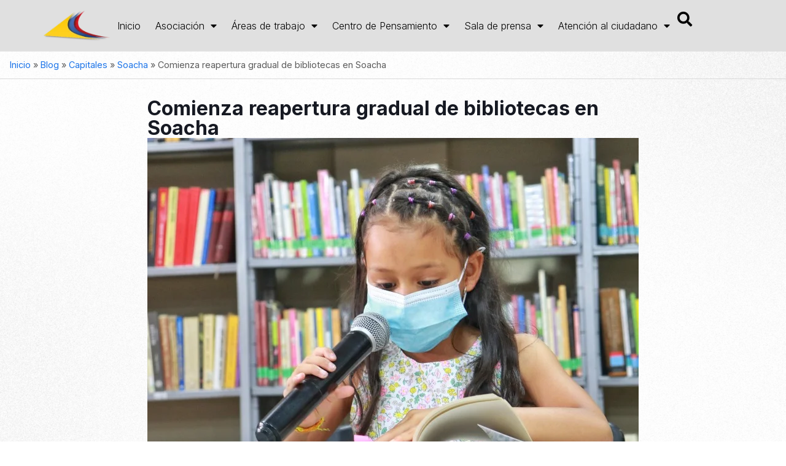

--- FILE ---
content_type: text/html; charset=UTF-8
request_url: https://www.asocapitales.co/2021/03/comienza-reapertura-gradual-de-bibliotecas-en-soacha/
body_size: 39970
content:
<!DOCTYPE html>
<html lang="es-CO">
<head>
	<meta charset="UTF-8">
	<meta name="viewport" content="width=device-width, initial-scale=1.0, viewport-fit=cover" />		<meta name='robots' content='index, follow, max-image-preview:large, max-snippet:-1, max-video-preview:-1' />
<meta name="keywords" content="ciudades, capitales, alcaldes, asocapitales"/>
<meta name="description" content="Asociación Colombiana de Ciudades Capitales"/>
<meta property="og:image" content="https://www.asocapitales.co/wp-content/uploads/2021/03/BP014.jpg"/>
<meta property="og:url" content="https://www.asocapitales.co/2021/03/comienza-reapertura-gradual-de-bibliotecas-en-soacha/"/>
<meta property="og:type" content="article"/>
<meta property="og:title" content="Comienza reapertura gradual de bibliotecas en Soacha"/>
<meta property="og:description" content="Con la apertura, hoy, de la Biblioteca Joaquín Piñeros Corpas, ubicada en la Casa de la Cultura, se comenzó a dar la bienvenida nuevamente a estos […]"/>
<link rel="alternate" hreflang="es-CO" href="https://www.asocapitales.co/2021/03/comienza-reapertura-gradual-de-bibliotecas-en-soacha/"/>
<!-- Google tag (gtag.js) -->
<script async src="https://www.googletagmanager.com/gtag/js?id=G-52ZFRJ23YX"></script>
<script>
  window.dataLayer = window.dataLayer || [];
  function gtag(){dataLayer.push(arguments);}
  gtag('js', new Date());

  gtag('config', 'G-52ZFRJ23YX');
</script><meta name="format-detection" content="telephone=no">
<meta name="viewport" content="width=device-width, initial-scale=1, maximum-scale=1" />
<link rel="shortcut icon" href="https://www.asocapitales.co/wp-content/uploads/2015/10/isologo.png#3969" type="image/x-icon" />
<link rel="apple-touch-icon" href="https://www.asocapitales.co/wp-content/uploads/2015/10/isologo.png#3969" />
<meta name="theme-color" content="#ffffff" media="(prefers-color-scheme: light)">
<meta name="theme-color" content="#ffffff" media="(prefers-color-scheme: dark)">

	<!-- This site is optimized with the Yoast SEO plugin v26.7 - https://yoast.com/wordpress/plugins/seo/ -->
	<title>Comienza reapertura gradual de bibliotecas en Soacha - Asocapitales</title>
	<meta name="description" content="La Asociación Colombiana de Ciudades Capitales es una organización sin ánimo de lucro que desarrolla la agenda común de las capitales de Colombia." />
	<link rel="canonical" href="https://www.asocapitales.co/2021/03/comienza-reapertura-gradual-de-bibliotecas-en-soacha/" />
	<meta property="og:locale" content="es_ES" />
	<meta property="og:type" content="article" />
	<meta property="og:title" content="Comienza reapertura gradual de bibliotecas en Soacha - Asocapitales" />
	<meta property="og:description" content="La Asociación Colombiana de Ciudades Capitales es una organización sin ánimo de lucro que desarrolla la agenda común de las capitales de Colombia." />
	<meta property="og:url" content="https://www.asocapitales.co/2021/03/comienza-reapertura-gradual-de-bibliotecas-en-soacha/" />
	<meta property="og:site_name" content="Asocapitales" />
	<meta property="article:publisher" content="https://facebook.com/asocapitales" />
	<meta property="article:published_time" content="2021-03-10T21:38:17+00:00" />
	<meta property="article:modified_time" content="2021-03-11T19:18:33+00:00" />
	<meta property="og:image" content="https://www.asocapitales.co/wp-content/uploads/2021/03/BP014.jpg" />
	<meta property="og:image:width" content="800" />
	<meta property="og:image:height" content="600" />
	<meta property="og:image:type" content="image/jpeg" />
	<meta name="author" content="David Colmenares" />
	<meta name="twitter:card" content="summary_large_image" />
	<meta name="twitter:creator" content="@asocapitales" />
	<meta name="twitter:site" content="@asocapitales" />
	<meta name="twitter:label1" content="Escrito por" />
	<meta name="twitter:data1" content="David Colmenares" />
	<meta name="twitter:label2" content="Tiempo de lectura" />
	<meta name="twitter:data2" content="1 minuto" />
	<script type="application/ld+json" class="yoast-schema-graph">{"@context":"https://schema.org","@graph":[{"@type":"Article","@id":"https://www.asocapitales.co/2021/03/comienza-reapertura-gradual-de-bibliotecas-en-soacha/#article","isPartOf":{"@id":"https://www.asocapitales.co/2021/03/comienza-reapertura-gradual-de-bibliotecas-en-soacha/"},"author":{"name":"David Colmenares","@id":"https://www.asocapitales.co/#/schema/person/1bccba62af386ad51ec4b5e5d89ff07f"},"headline":"Comienza reapertura gradual de bibliotecas en Soacha","datePublished":"2021-03-10T21:38:17+00:00","dateModified":"2021-03-11T19:18:33+00:00","mainEntityOfPage":{"@id":"https://www.asocapitales.co/2021/03/comienza-reapertura-gradual-de-bibliotecas-en-soacha/"},"wordCount":272,"publisher":{"@id":"https://www.asocapitales.co/#organization"},"image":{"@id":"https://www.asocapitales.co/2021/03/comienza-reapertura-gradual-de-bibliotecas-en-soacha/#primaryimage"},"thumbnailUrl":"https://www.asocapitales.co/wp-content/uploads/2021/03/BP014.jpg","keywords":["bibliotecas","gradual","reapertura","Soacha"],"articleSection":["Soacha"],"inLanguage":"es-CO"},{"@type":"WebPage","@id":"https://www.asocapitales.co/2021/03/comienza-reapertura-gradual-de-bibliotecas-en-soacha/","url":"https://www.asocapitales.co/2021/03/comienza-reapertura-gradual-de-bibliotecas-en-soacha/","name":"Comienza reapertura gradual de bibliotecas en Soacha - Asocapitales","isPartOf":{"@id":"https://www.asocapitales.co/#website"},"primaryImageOfPage":{"@id":"https://www.asocapitales.co/2021/03/comienza-reapertura-gradual-de-bibliotecas-en-soacha/#primaryimage"},"image":{"@id":"https://www.asocapitales.co/2021/03/comienza-reapertura-gradual-de-bibliotecas-en-soacha/#primaryimage"},"thumbnailUrl":"https://www.asocapitales.co/wp-content/uploads/2021/03/BP014.jpg","datePublished":"2021-03-10T21:38:17+00:00","dateModified":"2021-03-11T19:18:33+00:00","description":"La Asociación Colombiana de Ciudades Capitales es una organización sin ánimo de lucro que desarrolla la agenda común de las capitales de Colombia.","breadcrumb":{"@id":"https://www.asocapitales.co/2021/03/comienza-reapertura-gradual-de-bibliotecas-en-soacha/#breadcrumb"},"inLanguage":"es-CO","potentialAction":[{"@type":"ReadAction","target":["https://www.asocapitales.co/2021/03/comienza-reapertura-gradual-de-bibliotecas-en-soacha/"]}]},{"@type":"ImageObject","inLanguage":"es-CO","@id":"https://www.asocapitales.co/2021/03/comienza-reapertura-gradual-de-bibliotecas-en-soacha/#primaryimage","url":"https://www.asocapitales.co/wp-content/uploads/2021/03/BP014.jpg","contentUrl":"https://www.asocapitales.co/wp-content/uploads/2021/03/BP014.jpg","width":800,"height":600},{"@type":"BreadcrumbList","@id":"https://www.asocapitales.co/2021/03/comienza-reapertura-gradual-de-bibliotecas-en-soacha/#breadcrumb","itemListElement":[{"@type":"ListItem","position":1,"name":"Inicio","item":"https://www.asocapitales.co/"},{"@type":"ListItem","position":2,"name":"Blog","item":"https://www.asocapitales.co/blog/"},{"@type":"ListItem","position":3,"name":"Capitales","item":"https://www.asocapitales.co/category/capitales/"},{"@type":"ListItem","position":4,"name":"Soacha","item":"https://www.asocapitales.co/category/capitales/soacha/"},{"@type":"ListItem","position":5,"name":"Comienza reapertura gradual de bibliotecas en Soacha"}]},{"@type":"WebSite","@id":"https://www.asocapitales.co/#website","url":"https://www.asocapitales.co/","name":"Asocapitales","description":"Asociación Colombiana de Ciudades Capitales","publisher":{"@id":"https://www.asocapitales.co/#organization"},"potentialAction":[{"@type":"SearchAction","target":{"@type":"EntryPoint","urlTemplate":"https://www.asocapitales.co/?s={search_term_string}"},"query-input":{"@type":"PropertyValueSpecification","valueRequired":true,"valueName":"search_term_string"}}],"inLanguage":"es-CO"},{"@type":"Organization","@id":"https://www.asocapitales.co/#organization","name":"Asocapitales","url":"https://www.asocapitales.co/","logo":{"@type":"ImageObject","inLanguage":"es-CO","@id":"https://www.asocapitales.co/#/schema/logo/image/","url":"https://www.asocapitales.co/wp-content/uploads/2025/10/asocapitales_logo_footer.png","contentUrl":"https://www.asocapitales.co/wp-content/uploads/2025/10/asocapitales_logo_footer.png","width":424,"height":111,"caption":"Asocapitales"},"image":{"@id":"https://www.asocapitales.co/#/schema/logo/image/"},"sameAs":["https://facebook.com/asocapitales","https://x.com/asocapitales","https://instagram.com/asocapitales_?igshid=YmMyMTA2M2Y=","https://www.linkedin.com/company/asocapitales/","https://youtube.com/@Asocapitales?si=snsuc17nucjMG18R"]},{"@type":"Person","@id":"https://www.asocapitales.co/#/schema/person/1bccba62af386ad51ec4b5e5d89ff07f","name":"David Colmenares","url":"https://www.asocapitales.co/author/davidcol/"}]}</script>
	<!-- / Yoast SEO plugin. -->


<link rel="alternate" type="application/rss+xml" title="Asocapitales &raquo; Feed" href="https://www.asocapitales.co/feed/" />
<link rel="alternate" type="application/rss+xml" title="Asocapitales &raquo; RSS de los comentarios" href="https://www.asocapitales.co/comments/feed/" />
<link rel="alternate" title="oEmbed (JSON)" type="application/json+oembed" href="https://www.asocapitales.co/wp-json/oembed/1.0/embed?url=https%3A%2F%2Fwww.asocapitales.co%2F2021%2F03%2Fcomienza-reapertura-gradual-de-bibliotecas-en-soacha%2F" />
<link rel="alternate" title="oEmbed (XML)" type="text/xml+oembed" href="https://www.asocapitales.co/wp-json/oembed/1.0/embed?url=https%3A%2F%2Fwww.asocapitales.co%2F2021%2F03%2Fcomienza-reapertura-gradual-de-bibliotecas-en-soacha%2F&#038;format=xml" />
<style id='wp-img-auto-sizes-contain-inline-css' type='text/css'>
img:is([sizes=auto i],[sizes^="auto," i]){contain-intrinsic-size:3000px 1500px}
/*# sourceURL=wp-img-auto-sizes-contain-inline-css */
</style>

<style id='pdfp-pdfposter-style-inline-css' type='text/css'>
.wp-block-pdfp-pdf-poster{overflow:hidden}.pdfp_wrapper .pdf{position:relative}.pdfp_wrapper.pdfp_popup_enabled .iframe_wrapper{display:none}.pdfp_wrapper.pdfp_popup_enabled .iframe_wrapper:fullscreen{display:block}.pdfp_wrapper .iframe_wrapper{height:100%;width:100%}.pdfp_wrapper .iframe_wrapper:fullscreen iframe{height:100vh!important}.pdfp_wrapper .iframe_wrapper iframe{width:100%}.pdfp_wrapper .iframe_wrapper .close{background:#fff;border:1px solid #ddd;border-radius:3px;color:#222;cursor:pointer;display:none;font-family:sans-serif;font-size:36px;line-height:100%;padding:0 7px;position:absolute;right:12px;top:35px;z-index:9999}.pdfp_wrapper .iframe_wrapper:fullscreen .close{display:block}.pdfp_wrapper .pdfp_fullscreen_close{display:none}.pdfp_wrapper.pdfp_fullscreen_opened .pdfp_fullscreen_close{align-items:center;background:#fff;border-radius:3px;color:#222;cursor:pointer;display:flex;font-size:35px;height:30px;justify-content:center;overflow:hidden;padding-bottom:4px;position:fixed;right:20px;top:20px;width:32px}.pdfp_wrapper.pdfp_fullscreen_opened .pdfp_fullscreen_overlay{background:#2229;height:100%;left:0;position:fixed;top:0;width:100%}.pdfp_wrapper.pdfp_fullscreen_opened .iframe_wrapper{display:block;height:90vh;left:50%;max-width:95%;position:fixed;top:50%;transform:translate(-50%,-50%);width:900px;z-index:99999999999}.pdfp_wrapper iframe{border:none;outline:none}.pdfp-adobe-viewer{border:1px solid #ddd;border-radius:3px;cursor:pointer;outline:none;text-decoration:none}.pdfp_download{margin-right:15px}.cta_wrapper{display:flex;gap:10px;margin-bottom:10px;text-align:left}.cta_wrapper a{text-decoration:none!important}.cta_wrapper button{cursor:pointer}.pdfp_wrapper p{margin:10px 0;text-align:center}.popout-disabled{height:50px;position:absolute;right:12px;top:12px;width:50px}.pdfp_wrapper iframe{border-bottom:10px solid #2a2a2a;box-sizing:border-box;max-width:100%}.ViewSDK_hideOverflow[data-align=center]{margin-left:auto;margin-right:auto}.ViewSDK_hideOverflow[data-align=left]{margin-right:auto}.ViewSDK_hideOverflow[data-align=right]{margin-left:auto}@media screen and (max-width:768px){.pdfp_wrapper iframe{height:calc(100vw + 120px)}}@media screen and (max-width:576px){.cta_wrapper .pdfp_download{margin-bottom:10px;margin-right:0}.cta_wrapper .pdfp_download button{margin-right:0!important}.cta_wrapper{align-items:center;display:flex;flex-direction:column}}.pdfp_social_share{z-index:9999}.pdfp_social_icon_top{margin-bottom:10px}.pdfp_social_icon_bottom,.pdfp_social_icon_top{align-items:center;display:flex;gap:10px;justify-content:center}.pdfp_social_icon_bottom{margin-top:10px}.pdfp_social_icon_left{left:0;top:-40px}.pdfp_social_icon_right{right:0;top:-40px}
.pdfp_wrapper .pdf{position:relative}.pdfp_wrapper .iframe_wrapper{height:100%;width:100%}.pdfp_wrapper .iframe_wrapper:fullscreen iframe{height:100vh!important}.pdfp_wrapper .iframe_wrapper iframe{max-width:100%;width:100%}.pdfp_wrapper .iframe_wrapper .close{background:#fff;border:1px solid #ddd;border-radius:3px;color:#222;cursor:pointer;display:none;font-family:sans-serif;font-size:36px;line-height:100%;padding:0 7px;position:absolute;right:12px;top:35px;z-index:9999}.pdfp_wrapper .iframe_wrapper:fullscreen .close{display:block}.pdfp-adobe-viewer{border:1px solid #ddd;border-radius:3px;cursor:pointer;outline:none;text-decoration:none}.pdfp_download{margin-right:15px}.cta_wrapper{margin-bottom:10px}.pdfp_wrapper p{margin:10px 0;text-align:center}.popout-disabled{height:50px;position:absolute;right:12px;top:12px;width:50px}@media screen and (max-width:768px){.pdfp_wrapper iframe{height:calc(100vw + 120px)}}.ViewSDK_hideOverflow[data-align=center]{margin-left:auto;margin-right:auto}.ViewSDK_hideOverflow[data-align=left]{margin-right:auto}.ViewSDK_hideOverflow[data-align=right]{margin-left:auto}@media screen and (max-width:768px){.pdfp_wrapper iframe{height:calc(100vw + 120px)!important;max-height:100%}}@media screen and (max-width:576px){.cta_wrapper .pdfp_download{margin-bottom:10px;margin-right:0}.cta_wrapper .pdfp_download button{margin-right:0!important}.cta_wrapper{align-items:center;display:flex;flex-direction:column}}.ViewSDK_fullScreenPDFViewer{background-color:#474747}.ViewSDK_fullScreenPDFViewer iframe{background:green;border:none;display:block;height:90%!important;margin:auto;max-width:1320px;position:relative;top:5%;width:90%!important}

/*# sourceURL=https://www.asocapitales.co/wp-content/plugins/pdf-poster/build/blocks/pdf-poster/view.css */
</style>
<style id='global-styles-inline-css' type='text/css'>
:root{--wp--preset--aspect-ratio--square: 1;--wp--preset--aspect-ratio--4-3: 4/3;--wp--preset--aspect-ratio--3-4: 3/4;--wp--preset--aspect-ratio--3-2: 3/2;--wp--preset--aspect-ratio--2-3: 2/3;--wp--preset--aspect-ratio--16-9: 16/9;--wp--preset--aspect-ratio--9-16: 9/16;--wp--preset--color--black: #000000;--wp--preset--color--cyan-bluish-gray: #abb8c3;--wp--preset--color--white: #ffffff;--wp--preset--color--pale-pink: #f78da7;--wp--preset--color--vivid-red: #cf2e2e;--wp--preset--color--luminous-vivid-orange: #ff6900;--wp--preset--color--luminous-vivid-amber: #fcb900;--wp--preset--color--light-green-cyan: #7bdcb5;--wp--preset--color--vivid-green-cyan: #00d084;--wp--preset--color--pale-cyan-blue: #8ed1fc;--wp--preset--color--vivid-cyan-blue: #0693e3;--wp--preset--color--vivid-purple: #9b51e0;--wp--preset--gradient--vivid-cyan-blue-to-vivid-purple: linear-gradient(135deg,rgb(6,147,227) 0%,rgb(155,81,224) 100%);--wp--preset--gradient--light-green-cyan-to-vivid-green-cyan: linear-gradient(135deg,rgb(122,220,180) 0%,rgb(0,208,130) 100%);--wp--preset--gradient--luminous-vivid-amber-to-luminous-vivid-orange: linear-gradient(135deg,rgb(252,185,0) 0%,rgb(255,105,0) 100%);--wp--preset--gradient--luminous-vivid-orange-to-vivid-red: linear-gradient(135deg,rgb(255,105,0) 0%,rgb(207,46,46) 100%);--wp--preset--gradient--very-light-gray-to-cyan-bluish-gray: linear-gradient(135deg,rgb(238,238,238) 0%,rgb(169,184,195) 100%);--wp--preset--gradient--cool-to-warm-spectrum: linear-gradient(135deg,rgb(74,234,220) 0%,rgb(151,120,209) 20%,rgb(207,42,186) 40%,rgb(238,44,130) 60%,rgb(251,105,98) 80%,rgb(254,248,76) 100%);--wp--preset--gradient--blush-light-purple: linear-gradient(135deg,rgb(255,206,236) 0%,rgb(152,150,240) 100%);--wp--preset--gradient--blush-bordeaux: linear-gradient(135deg,rgb(254,205,165) 0%,rgb(254,45,45) 50%,rgb(107,0,62) 100%);--wp--preset--gradient--luminous-dusk: linear-gradient(135deg,rgb(255,203,112) 0%,rgb(199,81,192) 50%,rgb(65,88,208) 100%);--wp--preset--gradient--pale-ocean: linear-gradient(135deg,rgb(255,245,203) 0%,rgb(182,227,212) 50%,rgb(51,167,181) 100%);--wp--preset--gradient--electric-grass: linear-gradient(135deg,rgb(202,248,128) 0%,rgb(113,206,126) 100%);--wp--preset--gradient--midnight: linear-gradient(135deg,rgb(2,3,129) 0%,rgb(40,116,252) 100%);--wp--preset--font-size--small: 13px;--wp--preset--font-size--medium: 20px;--wp--preset--font-size--large: 36px;--wp--preset--font-size--x-large: 42px;--wp--preset--spacing--20: 0.44rem;--wp--preset--spacing--30: 0.67rem;--wp--preset--spacing--40: 1rem;--wp--preset--spacing--50: 1.5rem;--wp--preset--spacing--60: 2.25rem;--wp--preset--spacing--70: 3.38rem;--wp--preset--spacing--80: 5.06rem;--wp--preset--shadow--natural: 6px 6px 9px rgba(0, 0, 0, 0.2);--wp--preset--shadow--deep: 12px 12px 50px rgba(0, 0, 0, 0.4);--wp--preset--shadow--sharp: 6px 6px 0px rgba(0, 0, 0, 0.2);--wp--preset--shadow--outlined: 6px 6px 0px -3px rgb(255, 255, 255), 6px 6px rgb(0, 0, 0);--wp--preset--shadow--crisp: 6px 6px 0px rgb(0, 0, 0);}:where(.is-layout-flex){gap: 0.5em;}:where(.is-layout-grid){gap: 0.5em;}body .is-layout-flex{display: flex;}.is-layout-flex{flex-wrap: wrap;align-items: center;}.is-layout-flex > :is(*, div){margin: 0;}body .is-layout-grid{display: grid;}.is-layout-grid > :is(*, div){margin: 0;}:where(.wp-block-columns.is-layout-flex){gap: 2em;}:where(.wp-block-columns.is-layout-grid){gap: 2em;}:where(.wp-block-post-template.is-layout-flex){gap: 1.25em;}:where(.wp-block-post-template.is-layout-grid){gap: 1.25em;}.has-black-color{color: var(--wp--preset--color--black) !important;}.has-cyan-bluish-gray-color{color: var(--wp--preset--color--cyan-bluish-gray) !important;}.has-white-color{color: var(--wp--preset--color--white) !important;}.has-pale-pink-color{color: var(--wp--preset--color--pale-pink) !important;}.has-vivid-red-color{color: var(--wp--preset--color--vivid-red) !important;}.has-luminous-vivid-orange-color{color: var(--wp--preset--color--luminous-vivid-orange) !important;}.has-luminous-vivid-amber-color{color: var(--wp--preset--color--luminous-vivid-amber) !important;}.has-light-green-cyan-color{color: var(--wp--preset--color--light-green-cyan) !important;}.has-vivid-green-cyan-color{color: var(--wp--preset--color--vivid-green-cyan) !important;}.has-pale-cyan-blue-color{color: var(--wp--preset--color--pale-cyan-blue) !important;}.has-vivid-cyan-blue-color{color: var(--wp--preset--color--vivid-cyan-blue) !important;}.has-vivid-purple-color{color: var(--wp--preset--color--vivid-purple) !important;}.has-black-background-color{background-color: var(--wp--preset--color--black) !important;}.has-cyan-bluish-gray-background-color{background-color: var(--wp--preset--color--cyan-bluish-gray) !important;}.has-white-background-color{background-color: var(--wp--preset--color--white) !important;}.has-pale-pink-background-color{background-color: var(--wp--preset--color--pale-pink) !important;}.has-vivid-red-background-color{background-color: var(--wp--preset--color--vivid-red) !important;}.has-luminous-vivid-orange-background-color{background-color: var(--wp--preset--color--luminous-vivid-orange) !important;}.has-luminous-vivid-amber-background-color{background-color: var(--wp--preset--color--luminous-vivid-amber) !important;}.has-light-green-cyan-background-color{background-color: var(--wp--preset--color--light-green-cyan) !important;}.has-vivid-green-cyan-background-color{background-color: var(--wp--preset--color--vivid-green-cyan) !important;}.has-pale-cyan-blue-background-color{background-color: var(--wp--preset--color--pale-cyan-blue) !important;}.has-vivid-cyan-blue-background-color{background-color: var(--wp--preset--color--vivid-cyan-blue) !important;}.has-vivid-purple-background-color{background-color: var(--wp--preset--color--vivid-purple) !important;}.has-black-border-color{border-color: var(--wp--preset--color--black) !important;}.has-cyan-bluish-gray-border-color{border-color: var(--wp--preset--color--cyan-bluish-gray) !important;}.has-white-border-color{border-color: var(--wp--preset--color--white) !important;}.has-pale-pink-border-color{border-color: var(--wp--preset--color--pale-pink) !important;}.has-vivid-red-border-color{border-color: var(--wp--preset--color--vivid-red) !important;}.has-luminous-vivid-orange-border-color{border-color: var(--wp--preset--color--luminous-vivid-orange) !important;}.has-luminous-vivid-amber-border-color{border-color: var(--wp--preset--color--luminous-vivid-amber) !important;}.has-light-green-cyan-border-color{border-color: var(--wp--preset--color--light-green-cyan) !important;}.has-vivid-green-cyan-border-color{border-color: var(--wp--preset--color--vivid-green-cyan) !important;}.has-pale-cyan-blue-border-color{border-color: var(--wp--preset--color--pale-cyan-blue) !important;}.has-vivid-cyan-blue-border-color{border-color: var(--wp--preset--color--vivid-cyan-blue) !important;}.has-vivid-purple-border-color{border-color: var(--wp--preset--color--vivid-purple) !important;}.has-vivid-cyan-blue-to-vivid-purple-gradient-background{background: var(--wp--preset--gradient--vivid-cyan-blue-to-vivid-purple) !important;}.has-light-green-cyan-to-vivid-green-cyan-gradient-background{background: var(--wp--preset--gradient--light-green-cyan-to-vivid-green-cyan) !important;}.has-luminous-vivid-amber-to-luminous-vivid-orange-gradient-background{background: var(--wp--preset--gradient--luminous-vivid-amber-to-luminous-vivid-orange) !important;}.has-luminous-vivid-orange-to-vivid-red-gradient-background{background: var(--wp--preset--gradient--luminous-vivid-orange-to-vivid-red) !important;}.has-very-light-gray-to-cyan-bluish-gray-gradient-background{background: var(--wp--preset--gradient--very-light-gray-to-cyan-bluish-gray) !important;}.has-cool-to-warm-spectrum-gradient-background{background: var(--wp--preset--gradient--cool-to-warm-spectrum) !important;}.has-blush-light-purple-gradient-background{background: var(--wp--preset--gradient--blush-light-purple) !important;}.has-blush-bordeaux-gradient-background{background: var(--wp--preset--gradient--blush-bordeaux) !important;}.has-luminous-dusk-gradient-background{background: var(--wp--preset--gradient--luminous-dusk) !important;}.has-pale-ocean-gradient-background{background: var(--wp--preset--gradient--pale-ocean) !important;}.has-electric-grass-gradient-background{background: var(--wp--preset--gradient--electric-grass) !important;}.has-midnight-gradient-background{background: var(--wp--preset--gradient--midnight) !important;}.has-small-font-size{font-size: var(--wp--preset--font-size--small) !important;}.has-medium-font-size{font-size: var(--wp--preset--font-size--medium) !important;}.has-large-font-size{font-size: var(--wp--preset--font-size--large) !important;}.has-x-large-font-size{font-size: var(--wp--preset--font-size--x-large) !important;}
:where(.wp-block-post-template.is-layout-flex){gap: 1.25em;}:where(.wp-block-post-template.is-layout-grid){gap: 1.25em;}
:where(.wp-block-term-template.is-layout-flex){gap: 1.25em;}:where(.wp-block-term-template.is-layout-grid){gap: 1.25em;}
:where(.wp-block-columns.is-layout-flex){gap: 2em;}:where(.wp-block-columns.is-layout-grid){gap: 2em;}
:root :where(.wp-block-pullquote){font-size: 1.5em;line-height: 1.6;}
/*# sourceURL=global-styles-inline-css */
</style>
<link rel='stylesheet' id='pdfp-public-css' href='https://www.asocapitales.co/wp-content/plugins/pdf-poster/build/public.css?ver=1768746274' type='text/css' media='all' />
<link rel='stylesheet' id='sr7css-css' href='//www.asocapitales.co/wp-content/plugins/revslider/public/css/sr7.css?ver=6.7.37' type='text/css' media='all' />
<link rel='stylesheet' id='mfn-be-css' href='https://www.asocapitales.co/wp-content/themes/betheme/css/be.min.css?ver=28.1.6' type='text/css' media='all' />
<link rel='stylesheet' id='mfn-animations-css' href='https://www.asocapitales.co/wp-content/themes/betheme/assets/animations/animations.min.css?ver=28.1.6' type='text/css' media='all' />
<link rel='stylesheet' id='mfn-font-awesome-css' href='https://www.asocapitales.co/wp-content/themes/betheme/fonts/fontawesome/fontawesome.min.css?ver=28.1.6' type='text/css' media='all' />
<link rel='stylesheet' id='mfn-responsive-css' href='https://www.asocapitales.co/wp-content/themes/betheme/css/responsive.min.css?ver=28.1.6' type='text/css' media='all' />
<link rel='stylesheet' id='mfn-local-fonts-css' href='https://www.asocapitales.co/wp-content/uploads/betheme/fonts/mfn-local-fonts.css?ver=1' type='text/css' media='all' />
<link rel='stylesheet' id='dflip-style-css' href='https://www.asocapitales.co/wp-content/plugins/3d-flipbook-dflip-lite/assets/css/dflip.min.css?ver=2.4.20' type='text/css' media='all' />
<link rel='stylesheet' id='elementor-frontend-css' href='https://www.asocapitales.co/wp-content/plugins/elementor/assets/css/frontend.min.css?ver=3.34.1' type='text/css' media='all' />
<link rel='stylesheet' id='widget-image-css' href='https://www.asocapitales.co/wp-content/plugins/elementor/assets/css/widget-image.min.css?ver=3.34.1' type='text/css' media='all' />
<link rel='stylesheet' id='widget-nav-menu-css' href='https://www.asocapitales.co/wp-content/plugins/elementor-pro/assets/css/widget-nav-menu.min.css?ver=3.34.0' type='text/css' media='all' />
<link rel='stylesheet' id='widget-search-css' href='https://www.asocapitales.co/wp-content/plugins/elementor-pro/assets/css/widget-search.min.css?ver=3.34.0' type='text/css' media='all' />
<link rel='stylesheet' id='e-animation-bounceInUp-css' href='https://www.asocapitales.co/wp-content/plugins/elementor/assets/lib/animations/styles/bounceInUp.min.css?ver=3.34.1' type='text/css' media='all' />
<link rel='stylesheet' id='e-animation-fadeInUp-css' href='https://www.asocapitales.co/wp-content/plugins/elementor/assets/lib/animations/styles/fadeInUp.min.css?ver=3.34.1' type='text/css' media='all' />
<link rel='stylesheet' id='widget-off-canvas-css' href='https://www.asocapitales.co/wp-content/plugins/elementor-pro/assets/css/widget-off-canvas.min.css?ver=3.34.0' type='text/css' media='all' />
<link rel='stylesheet' id='e-sticky-css' href='https://www.asocapitales.co/wp-content/plugins/elementor-pro/assets/css/modules/sticky.min.css?ver=3.34.0' type='text/css' media='all' />
<link rel='stylesheet' id='e-animation-grow-css' href='https://www.asocapitales.co/wp-content/plugins/elementor/assets/lib/animations/styles/e-animation-grow.min.css?ver=3.34.1' type='text/css' media='all' />
<link rel='stylesheet' id='widget-social-icons-css' href='https://www.asocapitales.co/wp-content/plugins/elementor/assets/css/widget-social-icons.min.css?ver=3.34.1' type='text/css' media='all' />
<link rel='stylesheet' id='e-apple-webkit-css' href='https://www.asocapitales.co/wp-content/plugins/elementor/assets/css/conditionals/apple-webkit.min.css?ver=3.34.1' type='text/css' media='all' />
<link rel='stylesheet' id='widget-icon-list-css' href='https://www.asocapitales.co/wp-content/plugins/elementor/assets/css/widget-icon-list.min.css?ver=3.34.1' type='text/css' media='all' />
<link rel='stylesheet' id='widget-heading-css' href='https://www.asocapitales.co/wp-content/plugins/elementor/assets/css/widget-heading.min.css?ver=3.34.1' type='text/css' media='all' />
<link rel='stylesheet' id='widget-breadcrumbs-css' href='https://www.asocapitales.co/wp-content/plugins/elementor-pro/assets/css/widget-breadcrumbs.min.css?ver=3.34.0' type='text/css' media='all' />
<link rel='stylesheet' id='widget-post-info-css' href='https://www.asocapitales.co/wp-content/plugins/elementor-pro/assets/css/widget-post-info.min.css?ver=3.34.0' type='text/css' media='all' />
<link rel='stylesheet' id='elementor-icons-shared-0-css' href='https://www.asocapitales.co/wp-content/plugins/elementor/assets/lib/font-awesome/css/fontawesome.min.css?ver=5.15.3' type='text/css' media='all' />
<link rel='stylesheet' id='elementor-icons-fa-regular-css' href='https://www.asocapitales.co/wp-content/plugins/elementor/assets/lib/font-awesome/css/regular.min.css?ver=5.15.3' type='text/css' media='all' />
<link rel='stylesheet' id='elementor-icons-fa-solid-css' href='https://www.asocapitales.co/wp-content/plugins/elementor/assets/lib/font-awesome/css/solid.min.css?ver=5.15.3' type='text/css' media='all' />
<link rel='stylesheet' id='swiper-css' href='https://www.asocapitales.co/wp-content/plugins/elementor/assets/lib/swiper/v8/css/swiper.min.css?ver=8.4.5' type='text/css' media='all' />
<link rel='stylesheet' id='e-swiper-css' href='https://www.asocapitales.co/wp-content/plugins/elementor/assets/css/conditionals/e-swiper.min.css?ver=3.34.1' type='text/css' media='all' />
<link rel='stylesheet' id='widget-image-gallery-css' href='https://www.asocapitales.co/wp-content/plugins/elementor/assets/css/widget-image-gallery.min.css?ver=3.34.1' type='text/css' media='all' />
<link rel='stylesheet' id='widget-share-buttons-css' href='https://www.asocapitales.co/wp-content/plugins/elementor-pro/assets/css/widget-share-buttons.min.css?ver=3.34.0' type='text/css' media='all' />
<link rel='stylesheet' id='elementor-icons-fa-brands-css' href='https://www.asocapitales.co/wp-content/plugins/elementor/assets/lib/font-awesome/css/brands.min.css?ver=5.15.3' type='text/css' media='all' />
<link rel='stylesheet' id='widget-loop-common-css' href='https://www.asocapitales.co/wp-content/plugins/elementor-pro/assets/css/widget-loop-common.min.css?ver=3.34.0' type='text/css' media='all' />
<link rel='stylesheet' id='widget-loop-grid-css' href='https://www.asocapitales.co/wp-content/plugins/elementor-pro/assets/css/widget-loop-grid.min.css?ver=3.34.0' type='text/css' media='all' />
<link rel='stylesheet' id='elementor-icons-css' href='https://www.asocapitales.co/wp-content/plugins/elementor/assets/lib/eicons/css/elementor-icons.min.css?ver=5.45.0' type='text/css' media='all' />
<link rel='stylesheet' id='elementor-post-59520-css' href='https://www.asocapitales.co/wp-content/uploads/elementor/css/post-59520.css?ver=1768716201' type='text/css' media='all' />
<link rel='stylesheet' id='elementor-post-70905-css' href='https://www.asocapitales.co/wp-content/uploads/elementor/css/post-70905.css?ver=1768716201' type='text/css' media='all' />
<link rel='stylesheet' id='elementor-post-71146-css' href='https://www.asocapitales.co/wp-content/uploads/elementor/css/post-71146.css?ver=1768716201' type='text/css' media='all' />
<link rel='stylesheet' id='elementor-post-71170-css' href='https://www.asocapitales.co/wp-content/uploads/elementor/css/post-71170.css?ver=1768716201' type='text/css' media='all' />
<link rel='stylesheet' id='newsletter-css' href='https://www.asocapitales.co/wp-content/plugins/newsletter/style.css?ver=9.1.0' type='text/css' media='all' />
<link rel='stylesheet' id='mfn-static-css' href='https://www.asocapitales.co/wp-content/uploads/betheme/css/static.css?ver=28.1.6' type='text/css' media='all' />
<link rel='stylesheet' id='tmm-css' href='https://www.asocapitales.co/wp-content/plugins/team-members/inc/css/tmm_style.css?ver=6.9' type='text/css' media='all' />
<style id='mfn-dynamic-inline-css' type='text/css'>
@font-face{font-family:"Century Gothic Bold";src:url("https://www.asocapitales.co/wp-content/uploads/2023/12/GOTHICB0.ttf#60857") format("truetype");font-weight:normal;font-style:normal;font-display:swap}
form input.display-none{display:none!important}body{--mfn-featured-image: url(https://www.asocapitales.co/wp-content/uploads/2021/03/BP014.jpg);}
/* Local Header Style 59735 */
.mcb-section .mcb-wrap .mcb-item-18972fd07 .mfn-icon-box .icon-wrapper{--mfn-header-menu-icon-size:15px;padding-right:5px;padding-bottom:5px;padding-left:5px;padding-top:5px;border-radius:25px 25px 25px 25px;}.mcb-section .mcb-wrap .mcb-item-18972fd07 .icon-wrapper{background-color:#FFFFFF;--mfn-header-icon-color:#0C0C0C;}.mcb-section .mcb-wrap .mcb-item-18972fd07 .mfn-icon-box:hover .icon-wrapper{background-color:#03A9F4;--mfn-header-icon-color:#FFFFFF;}.mcb-section .mcb-wrap .mcb-item-18972fd07 .mfn-icon-box .icon-wrapper .header-cart-count,.mcb-section .mcb-wrap .mcb-item-18972fd07 .mfn-icon-box .icon-wrapper .header-wishlist-count{top:-9px;right:-11px;}.mcb-section .mcb-wrap .mcb-item-5bd452955 .mfn-icon-box .icon-wrapper{--mfn-header-menu-icon-size:15px;padding-top:5px;padding-right:5px;padding-bottom:5px;padding-left:5px;border-radius:25px 25px 25px 25px;}.mcb-section .mcb-wrap .mcb-item-5bd452955 .icon-wrapper{background-color:#FFFFFF;--mfn-header-icon-color:#3B5998;}.mcb-section .mcb-wrap .mcb-item-5bd452955 .mfn-icon-box:hover .icon-wrapper{background-color:#03A9F4;--mfn-header-icon-color:#FFFFFF;}.mcb-section .mcb-wrap .mcb-item-5bd452955 .mfn-icon-box .icon-wrapper .header-cart-count,.mcb-section .mcb-wrap .mcb-item-5bd452955 .mfn-icon-box .icon-wrapper .header-wishlist-count{top:-9px;right:-11px;}.mcb-section .mcb-wrap .mcb-item-05433fff2 .mfn-icon-box .icon-wrapper{--mfn-header-menu-icon-size:16px;padding-top:5px;padding-right:5px;padding-bottom:5px;padding-left:5px;border-radius:25px 25px 25px 25px;}.mcb-section .mcb-wrap .mcb-item-05433fff2 .icon-wrapper{background-color:#FFFFFF;--mfn-header-icon-color:#D43089;}.mcb-section .mcb-wrap .mcb-item-05433fff2 .mfn-icon-box:hover .icon-wrapper{background-color:#03A9F4;--mfn-header-icon-color:#FFFFFF;}.mcb-section .mcb-wrap .mcb-item-05433fff2 .mfn-icon-box .icon-wrapper .header-cart-count,.mcb-section .mcb-wrap .mcb-item-05433fff2 .mfn-icon-box .icon-wrapper .header-wishlist-count{top:-9px;right:-11px;}.mcb-section .mcb-wrap .mcb-item-bb487509f .mfn-icon-box .icon-wrapper{--mfn-header-menu-icon-size:15px;padding-top:5px;padding-right:5px;padding-bottom:5px;padding-left:5px;border-radius:25px 25px 25px 25px;}.mcb-section .mcb-wrap .mcb-item-bb487509f .icon-wrapper{background-color:#FFFFFF;border-style:none;border-color:#FFFFFF;--mfn-header-icon-color:#0E76A8;}.mcb-section .mcb-wrap .mcb-item-bb487509f .mfn-icon-box:hover .icon-wrapper{background-color:#03A9F4;--mfn-header-icon-color:#FFFFFF;}.mcb-section .mcb-wrap .mcb-item-bb487509f .mfn-icon-box .icon-wrapper .header-cart-count,.mcb-section .mcb-wrap .mcb-item-bb487509f .mfn-icon-box .icon-wrapper .header-wishlist-count{top:-9px;right:-11px;}.mcb-section .mcb-wrap .mcb-item-u38kp1qz .mfn-icon-box .icon-wrapper{--mfn-header-menu-icon-size:15px;padding-right:5px;padding-bottom:5px;padding-left:5px;padding-top:5px;border-radius:25px 25px 25px 25px;}.mcb-section .mcb-wrap .mcb-item-u38kp1qz .icon-wrapper{background-color:#FFFFFF;--mfn-header-icon-color:#FF0000;}.mcb-section .mcb-wrap .mcb-item-u38kp1qz .mfn-icon-box:hover .icon-wrapper{background-color:#03A9F4;--mfn-header-icon-color:#FFFFFF;}.mcb-section .mcb-wrap .mcb-item-u38kp1qz .mfn-icon-box .icon-wrapper .header-cart-count,.mcb-section .mcb-wrap .mcb-item-u38kp1qz .mfn-icon-box .icon-wrapper .header-wishlist-count{top:-9px;right:-11px;}.mcb-section .mcb-wrap-5eb6607cd{flex-grow:unset;}.mcb-section .mcb-wrap-5eb6607cd .mcb-wrap-inner-5eb6607cd{margin-left:1em;align-items:center;justify-content:flex-start;}.mcb-section .mcb-wrap .mcb-item-552e1a70f .mfn-icon-box .icon-wrapper{--mfn-header-menu-icon-size:18px;margin-right:10px;}.mcb-section .mcb-wrap .mcb-item-552e1a70f .icon-wrapper{--mfn-header-icon-color:#FFFFFF;}.mcb-section .mcb-wrap .mcb-item-552e1a70f .mfn-icon-box:hover .icon-wrapper{--mfn-header-icon-color:#4C20CB;}.mcb-section .mcb-wrap .mcb-item-552e1a70f .mfn-icon-box .icon-wrapper .header-cart-count,.mcb-section .mcb-wrap .mcb-item-552e1a70f .mfn-icon-box .icon-wrapper .header-wishlist-count{top:initial;bottom:initial;right:-11px;left:initial;}.mcb-section .mcb-wrap .mcb-item-552e1a70f .desc-wrapper{font-size:14px;}.mcb-section .mcb-wrap .mcb-item-552e1a70f .mfn-icon-box .desc-wrapper{color:#FFFFFF;}.mcb-section .mcb-wrap .mcb-item-552e1a70f .mfn-icon-box:hover .desc-wrapper{color:#03A9F4;}.mcb-section .mcb-wrap .mcb-item-552e1a70f .mcb-column-inner-552e1a70f{margin-right:1em;}.mcb-section .mcb-wrap .mcb-item-552e1a70f{position:relative;top:initial;bottom:initial;left:initial;right:initial;}.mcb-section .mcb-wrap .mcb-item-bd2f0586a .mfn-icon-box .icon-wrapper{--mfn-header-menu-icon-size:18px;margin-right:10px;}.mcb-section .mcb-wrap .mcb-item-bd2f0586a .icon-wrapper{--mfn-header-icon-color:#FFFFFF;}.mcb-section .mcb-wrap .mcb-item-bd2f0586a .mfn-icon-box:hover .icon-wrapper{--mfn-header-icon-color:#4C20CB;}.mcb-section .mcb-wrap .mcb-item-bd2f0586a .mfn-icon-box .icon-wrapper .header-cart-count,.mcb-section .mcb-wrap .mcb-item-bd2f0586a .mfn-icon-box .icon-wrapper .header-wishlist-count{top:-9px;right:-11px;}.mcb-section .mcb-wrap .mcb-item-bd2f0586a .desc-wrapper{font-size:14px;}.mcb-section .mcb-wrap .mcb-item-bd2f0586a .mfn-icon-box .desc-wrapper{color:#FFFFFF;}.mcb-section .mcb-wrap .mcb-item-bd2f0586a .mfn-icon-box:hover .desc-wrapper{color:#03A9F4;}.mcb-section .mcb-wrap-d993ff914{flex-grow:1;}.mcb-section .mcb-wrap-d993ff914 .mcb-wrap-inner-d993ff914{margin-right:1em;align-items:center;justify-content:flex-end;}section.mcb-section-14mhgv0x{padding-top:10px;padding-bottom:10px;background-color:#1D71B8;}section.mcb-section-14mhgv0x .mcb-section-inner-14mhgv0x{align-content:center;align-items:center;}.mcb-section .mcb-wrap-vb08qnps{flex-grow:1;}.mcb-section .mcb-wrap-vb08qnps .mcb-wrap-inner-vb08qnps{align-items:center;justify-content:center;}.mcb-section .mcb-wrap .mcb-item-9bffeef2r .logo-wrapper{align-items:center;}.mcb-section .mcb-wrap .mcb-item-9bffeef2r{width:500px;}.mcb-section .mcb-wrap-s0eud7hda{flex-grow:1;}.mcb-section .mcb-wrap-s0eud7hda .mcb-wrap-inner-s0eud7hda{align-items:center;justify-content:center;}.mcb-section .mcb-wrap-12znekl6{flex-grow:1;}.mcb-section .mcb-wrap-12znekl6 .mcb-wrap-inner-12znekl6{align-items:center;}section.mcb-section-zfz6krai .mcb-section-inner-zfz6krai{align-content:center;align-items:center;justify-content:center;}section.mcb-section-zfz6krai{background-color:#FFFFFF;}.mcb-section .mcb-wrap .mcb-item-f7f7frb1 .logo-wrapper{align-items:center;}.mcb-section .mcb-wrap-gt93npgib{flex-grow:1;}.mcb-section .mcb-wrap-gt93npgib .mcb-wrap-inner-gt93npgib{align-items:center;}section.mcb-section-ynvgqguz .mcb-section-inner-ynvgqguz{align-content:center;align-items:center;justify-content:center;}section.mcb-section-ynvgqguz{background-color:#FFFFFF;}.mcb-section .mcb-wrap .mcb-item-11b09m64 .mfn-icon-box .icon-wrapper{--mfn-header-menu-icon-size:15px;padding-right:5px;padding-bottom:5px;padding-left:5px;padding-top:5px;border-radius:0 0 0 0;}.mcb-section .mcb-wrap .mcb-item-11b09m64 .icon-wrapper{--mfn-header-icon-color:#FFFFFF;}.mcb-section .mcb-wrap .mcb-item-11b09m64 .mfn-icon-box:hover .icon-wrapper{--mfn-header-icon-color:#03A9F4;}.mcb-section .mcb-wrap .mcb-item-11b09m64 .mfn-icon-box .icon-wrapper .header-cart-count,.mcb-section .mcb-wrap .mcb-item-11b09m64 .mfn-icon-box .icon-wrapper .header-wishlist-count{top:-9px;right:-11px;}.mcb-section .mcb-wrap .mcb-item-q1cl53ov9 .mfn-icon-box .icon-wrapper{--mfn-header-menu-icon-size:15px;padding-top:5px;padding-right:5px;padding-bottom:5px;padding-left:5px;border-radius:0 0 0 0;}.mcb-section .mcb-wrap .mcb-item-q1cl53ov9 .icon-wrapper{--mfn-header-icon-color:#FFFFFF;}.mcb-section .mcb-wrap .mcb-item-q1cl53ov9 .mfn-icon-box:hover .icon-wrapper{--mfn-header-icon-color:#03A9F4;}.mcb-section .mcb-wrap .mcb-item-q1cl53ov9 .mfn-icon-box .icon-wrapper .header-cart-count,.mcb-section .mcb-wrap .mcb-item-q1cl53ov9 .mfn-icon-box .icon-wrapper .header-wishlist-count{top:-9px;right:-11px;}.mcb-section .mcb-wrap .mcb-item-yi4709hhj .mfn-icon-box .icon-wrapper{--mfn-header-menu-icon-size:16px;padding-top:5px;padding-right:5px;padding-bottom:5px;padding-left:5px;border-radius:0 0 0 0;}.mcb-section .mcb-wrap .mcb-item-yi4709hhj .icon-wrapper{--mfn-header-icon-color:#FFFFFF;}.mcb-section .mcb-wrap .mcb-item-yi4709hhj .mfn-icon-box:hover .icon-wrapper{--mfn-header-icon-color:#03A9F4;}.mcb-section .mcb-wrap .mcb-item-yi4709hhj .mfn-icon-box .icon-wrapper .header-cart-count,.mcb-section .mcb-wrap .mcb-item-yi4709hhj .mfn-icon-box .icon-wrapper .header-wishlist-count{top:-9px;right:-11px;}.mcb-section .mcb-wrap .mcb-item-c23rkk38os .mfn-icon-box .icon-wrapper{--mfn-header-menu-icon-size:15px;padding-top:5px;padding-right:5px;padding-bottom:5px;padding-left:5px;border-radius:0 0 0 0;}.mcb-section .mcb-wrap .mcb-item-c23rkk38os .icon-wrapper{border-style:none;border-color:#FFFFFF;--mfn-header-icon-color:#FFFFFF;}.mcb-section .mcb-wrap .mcb-item-c23rkk38os .mfn-icon-box:hover .icon-wrapper{--mfn-header-icon-color:#03A9F4;}.mcb-section .mcb-wrap .mcb-item-c23rkk38os .mfn-icon-box .icon-wrapper .header-cart-count,.mcb-section .mcb-wrap .mcb-item-c23rkk38os .mfn-icon-box .icon-wrapper .header-wishlist-count{top:-9px;right:-11px;}.mcb-section .mcb-wrap .mcb-item-bzwzjpm1v .mfn-icon-box .icon-wrapper{--mfn-header-menu-icon-size:15px;padding-right:5px;padding-bottom:5px;padding-left:5px;padding-top:5px;border-radius:0 0 0 0;}.mcb-section .mcb-wrap .mcb-item-bzwzjpm1v .icon-wrapper{--mfn-header-icon-color:#FFFFFF;}.mcb-section .mcb-wrap .mcb-item-bzwzjpm1v .mfn-icon-box:hover .icon-wrapper{--mfn-header-icon-color:#03A9F4;}.mcb-section .mcb-wrap .mcb-item-bzwzjpm1v .mfn-icon-box .icon-wrapper .header-cart-count,.mcb-section .mcb-wrap .mcb-item-bzwzjpm1v .mfn-icon-box .icon-wrapper .header-wishlist-count{top:-9px;right:-11px;}.mcb-section .mcb-wrap-gqgf9jvz5{flex-grow:unset;}.mcb-section .mcb-wrap-gqgf9jvz5 .mcb-wrap-inner-gqgf9jvz5{margin-left:1em;align-items:center;justify-content:flex-start;}.mcb-section .mcb-wrap .mcb-item-jpthmgx1m .desc,.mcb-section .mcb-wrap .mcb-item-jpthmgx1m .desc a{color:#FFFFFF;}.mcb-section .mcb-wrap .mcb-item-zvoumsh7e .mfn-header-tmpl-menu-sidebar .mfn-header-tmpl-menu-sidebar-wrapper{align-items:center;}.mcb-section .mcb-wrap .mcb-item-zvoumsh7e .icon-wrapper i{color:#FFFFFF;}.mcb-section .mcb-wrap .mcb-item-zvoumsh7e .mfn-icon-box:hover .icon-wrapper i{color:#2196F3;}.mcb-section .mcb-wrap .mcb-item-zvoumsh7e .mfn-header-tmpl-menu-sidebar .mfn-close-icon{font-size:20px;}.mcb-section .mcb-wrap-viukzbgze{flex-grow:1;}.mcb-section .mcb-wrap-viukzbgze .mcb-wrap-inner-viukzbgze{align-items:center;}section.mcb-section-e68nh4eue .mcb-section-inner-e68nh4eue{align-items:center;}section.mcb-section-e68nh4eue{background-color:#1D71B8;}.mcb-section .mcb-wrap .mcb-item-ff1xwih2h .mfn-header-menu{justify-content:center;}.mcb-section .mcb-wrap .mcb-item-ff1xwih2h .mfn-header-menu > li.mfn-menu-li{flex-grow:unset;}.mcb-section .mcb-wrap .mcb-item-ff1xwih2h .mfn-header-menu > li.mfn-menu-li > a.mfn-menu-link{font-family:'Inter';text-decoration:none;font-size:16px;border-style:none;}.mcb-section .mcb-wrap .mcb-item-ff1xwih2h .mfn-header-menu > li.mfn-menu-li:hover > a.mfn-menu-link{color:#009FE3;}.mcb-section .mcb-wrap .mcb-item-ff1xwih2h .mfn-header-menu > li.current-menu-item > a.mfn-menu-link, .mcb-section .mcb-wrap .mcb-item-ff1xwih2h .mfn-header-menu > li.current-menu-ancestor > a.mfn-menu-link, .mcb-section .mcb-wrap .mcb-item-ff1xwih2h .mfn-header-menu > li.current-product_cat-ancestor > a.mfn-menu-link{color:#009FE3;}.mcb-section .mcb-wrap .mcb-item-ff1xwih2h .mfn-header-menu a.mfn-menu-link:hover > .mfn-menu-item-icon > i{color:#009FE3;}.mcb-section .mcb-wrap .mcb-item-ff1xwih2h .mfn-header-menu > li.current-menu-item.mfn-menu-li > a.mfn-menu-link > .mfn-menu-item-icon i{color:#009FE3;}.mcb-section .mcb-wrap .mcb-item-ff1xwih2h .mfn-header-menu > li.mfn-menu-li > a.mfn-menu-link:hover .mfn-menu-subicon i{color:#009FE3;}.mcb-section .mcb-wrap .mcb-item-ff1xwih2h .mfn-header-menu > li.current-menu-item.mfn-menu-li > a.mfn-menu-link .mfn-menu-subicon i{color:#009FE3;}.mcb-section .mcb-wrap .mcb-item-ff1xwih2h .mfn-header-menu li.mfn-menu-li ul.mfn-submenu li.mfn-menu-li a.mfn-menu-link{font-family:'Lato';font-size:17px;}.mcb-section .mcb-wrap .mcb-item-ff1xwih2h .mfn-header-menu li.mfn-menu-li ul.mfn-submenu li.mfn-menu-li a.mfn-menu-link:hover{color:#009FE3;}.mcb-section .mcb-wrap .mcb-item-ff1xwih2h .mfn-header-menu li.mfn-menu-li ul.mfn-submenu li.current-menu-item.mfn-menu-li > a.mfn-menu-link{color:#009fe3;}.mcb-section .mcb-wrap .mcb-item-ff1xwih2h .mfn-header-menu li.mfn-menu-li ul.mfn-submenu li.mfn-menu-li:hover > a.mfn-menu-link > .mfn-menu-item-icon > i{color:#009FE3;}.mcb-section .mcb-wrap .mcb-item-ff1xwih2h .mfn-header-menu li.mfn-menu-li ul.mfn-submenu > li.current-menu-item.mfn-menu-li > a.mfn-menu-link > .mfn-menu-item-icon i{color:#009FE3;}.mcb-section .mcb-wrap .mcb-item-ff1xwih2h .mfn-header-menu li.mfn-menu-li ul.mfn-submenu > li.mfn-menu-li > a.mfn-menu-link:hover .mfn-menu-sub-subicon i{color:#009FE3;}.mcb-section .mcb-wrap .mcb-item-ff1xwih2h .mfn-header-menu li.mfn-menu-li ul.mfn-submenu > li.current-menu-item.mfn-menu-li > a.mfn-menu-link .mfn-menu-sub-subicon i{color:#009FE3;}.mcb-section .mcb-wrap .mcb-item-ff1xwih2h .mcb-column-inner-ff1xwih2h{padding-top:1em;padding-bottom:1em;border-style:none;border-color:#008BA4;border-width:0 0 1px 0;}.mcb-section .mcb-wrap-asusy654j{flex-grow:1;}.mcb-section .mcb-wrap-asusy654j .mcb-wrap-inner-asusy654j{align-items:center;border-style:solid;border-color:#1D71B8;border-width:0 0 3px 0;}section.mcb-section-u398vvvpn{margin-bottom:1em;background-color:#FFFFFF;}section.mcb-section-u398vvvpn .mcb-section-inner-u398vvvpn{align-content:center;align-items:center;justify-content:center;}.mcb-section .mcb-wrap .mcb-item-5597cd80e .logo-wrapper{align-items:center;}.mcb-section .mcb-wrap .mcb-item-5597cd80e{width:250px;}.mcb-section .mcb-wrap-5c681990d{flex-grow:1;}.mcb-section .mcb-wrap-5c681990d .mcb-wrap-inner-5c681990d{align-items:center;}.mcb-section .mcb-wrap .mcb-item-d6daf0966 .mfn-icon-box .icon-wrapper{--mfn-header-menu-icon-size:16px;margin-right:10px;}.mcb-section .mcb-wrap .mcb-item-d6daf0966 .icon-wrapper{--mfn-header-icon-color:#000;}.mcb-section .mcb-wrap .mcb-item-d6daf0966 .mfn-icon-box:hover .icon-wrapper{--mfn-header-icon-color:#4C20CB;}.mcb-section .mcb-wrap .mcb-item-d6daf0966 .mfn-icon-box .icon-wrapper .header-cart-count,.mcb-section .mcb-wrap .mcb-item-d6daf0966 .mfn-icon-box .icon-wrapper .header-wishlist-count{top:-9px;right:-11px;}.mcb-section .mcb-wrap .mcb-item-d6daf0966 .desc-wrapper{font-family:'Inter';font-size:14px;}.mcb-section .mcb-wrap .mcb-item-d6daf0966 .mfn-icon-box .desc-wrapper{color:#000;}.mcb-section .mcb-wrap .mcb-item-d6daf0966 .mfn-icon-box:hover .desc-wrapper{color:#4C20CB;}.mcb-section .mcb-wrap .mcb-item-d6daf0966 .mcb-column-inner-d6daf0966{padding-right:5px;margin-right:10px;border-style:none;border-color:#E7E7E7;border-width:0 1px 0 0;}.mcb-section .mcb-wrap .mcb-item-8c5878bd9 .mfn-icon-box .icon-wrapper{--mfn-header-menu-icon-size:16px;margin-right:10px;}.mcb-section .mcb-wrap .mcb-item-8c5878bd9 .icon-wrapper{--mfn-header-icon-color:#000;}.mcb-section .mcb-wrap .mcb-item-8c5878bd9 .mfn-icon-box:hover .icon-wrapper{--mfn-header-icon-color:#4C20CB;}.mcb-section .mcb-wrap .mcb-item-8c5878bd9 .mfn-icon-box .icon-wrapper .header-cart-count,.mcb-section .mcb-wrap .mcb-item-8c5878bd9 .mfn-icon-box .icon-wrapper .header-wishlist-count{top:-9px;right:-11px;color:#FFFFFF;background-color:#4C20CB;}.mcb-section .mcb-wrap .mcb-item-8c5878bd9 .desc-wrapper{font-family:'Inter';font-size:14px;}.mcb-section .mcb-wrap .mcb-item-8c5878bd9 .mfn-icon-box .desc-wrapper{color:#000;}.mcb-section .mcb-wrap .mcb-item-8c5878bd9 .mfn-icon-box:hover .desc-wrapper{color:#4C20CB;}.mcb-section .mcb-wrap .mcb-item-8c5878bd9 .mcb-column-inner-8c5878bd9{padding-right:5px;margin-right:10px;border-style:none;border-color:#E7E7E7;border-width:0 1px 0 0;}.mcb-section .mcb-wrap .mcb-item-e00ff3d86 .mfn-header-tmpl-menu-sidebar .mfn-header-tmpl-menu-sidebar-wrapper{align-items:center;}.mcb-section .mcb-wrap .mcb-item-e00ff3d86 .icon-wrapper i{color:#000000;}.mcb-section .mcb-wrap .mcb-item-e00ff3d86 .mfn-icon-box:hover .icon-wrapper i{color:#4C20CB;}.mcb-section .mcb-wrap .mcb-item-e00ff3d86 .mfn-header-tmpl-menu-sidebar{background-color:#FFFFFF;}.mcb-section .mcb-wrap .mcb-item-e00ff3d86 .mfn-header-tmpl-menu-sidebar .mfn-header-menu-toggle .icon{color:#4C20CB;}.mcb-section .mcb-wrap .mcb-item-e00ff3d86 .mfn-header-tmpl-menu-sidebar .mfn-header-menu > li > a{color:#000000;}.mcb-section .mcb-wrap .mcb-item-e00ff3d86 .mfn-header-tmpl-menu-sidebar .mfn-header-menu > li:hover > a{color:#4C20CB;}.mcb-section .mcb-wrap .mcb-item-e00ff3d86 .mfn-header-tmpl-menu-sidebar .mfn-header-menu > li.current-menu-item > a{color:#4C20CB;}.mcb-section .mcb-wrap .mcb-item-e00ff3d86 .mfn-header-tmpl-menu-sidebar .mfn-header-menu .menu-icon > i{color:#000000;}.mcb-section .mcb-wrap .mcb-item-e00ff3d86 .mfn-header-tmpl-menu-sidebar .mfn-header-menu a:hover > .menu-icon > i{color:#4C20CB;}.mcb-section .mcb-wrap .mcb-item-e00ff3d86 .mfn-header-tmpl-menu-sidebar .mfn-header-menu > li.current-menu-item > a > .menu-icon i{color:#4C20CB;}.mcb-section .mcb-wrap .mcb-item-e00ff3d86 .mfn-header-tmpl-menu-sidebar .mfn-header-menu > li > a .menu-sub i{color:#000000;}.mcb-section .mcb-wrap .mcb-item-e00ff3d86 .mfn-header-tmpl-menu-sidebar .mfn-header-menu > li > a:hover .menu-sub i{color:#4C20CB;}.mcb-section .mcb-wrap .mcb-item-e00ff3d86 .mfn-header-tmpl-menu-sidebar .mfn-header-menu > li.current-menu-item > a .menu-sub i{color:#4C20CB;}.mcb-section .mcb-wrap-78777bf92{flex-grow:1;}.mcb-section .mcb-wrap-78777bf92 .mcb-wrap-inner-78777bf92{align-items:center;justify-content:flex-end;}section.mcb-section-2aa331fde .mcb-section-inner-2aa331fde{align-items:center;}section.mcb-section-2aa331fde{background-color:#FFFFFF;}@media(max-width: 1440px){.mcb-section .mcb-wrap .mcb-item-552e1a70f .mfn-icon-box .icon-wrapper .header-cart-count,.mcb-section .mcb-wrap .mcb-item-552e1a70f .mfn-icon-box .icon-wrapper .header-wishlist-count{top:initial;bottom:initial;right:initial;left:initial;}.mcb-section .mcb-wrap .mcb-item-552e1a70f{top:initial;bottom:initial;left:initial;right:initial;}section.mcb-section-14mhgv0x .mcb-section-inner-14mhgv0x{align-items:center;}.mcb-section .mcb-wrap-vb08qnps{flex-grow:1;}.mcb-section .mcb-wrap-vb08qnps .mcb-wrap-inner-vb08qnps{align-items:center;}.mcb-section .mcb-wrap-s0eud7hda{flex-grow:1;}.mcb-section .mcb-wrap-s0eud7hda .mcb-wrap-inner-s0eud7hda{align-items:center;}.mcb-section .mcb-wrap-12znekl6{flex-grow:1;}.mcb-section .mcb-wrap-12znekl6 .mcb-wrap-inner-12znekl6{align-items:center;}section.mcb-section-zfz6krai .mcb-section-inner-zfz6krai{align-items:center;}.mcb-section .mcb-wrap .mcb-item-f7f7frb1 .logo-wrapper{align-items:center;}.mcb-section .mcb-wrap-gt93npgib{flex-grow:1;}.mcb-section .mcb-wrap-gt93npgib .mcb-wrap-inner-gt93npgib{align-items:center;}section.mcb-section-ynvgqguz .mcb-section-inner-ynvgqguz{align-items:center;}.mcb-section .mcb-wrap-viukzbgze{flex-grow:1;}.mcb-section .mcb-wrap-viukzbgze .mcb-wrap-inner-viukzbgze{align-items:center;}section.mcb-section-e68nh4eue .mcb-section-inner-e68nh4eue{align-items:center;}.mcb-section .mcb-wrap .mcb-item-ff1xwih2h .mfn-header-menu{justify-content:center;}.mcb-section .mcb-wrap-asusy654j{flex-grow:1;}.mcb-section .mcb-wrap-asusy654j .mcb-wrap-inner-asusy654j{align-items:center;}section.mcb-section-u398vvvpn .mcb-section-inner-u398vvvpn{align-items:center;}}@media(max-width: 959px){.mcb-section .mcb-wrap-5eb6607cd{flex-grow:1;}.mcb-section .mcb-wrap-5eb6607cd .mcb-wrap-inner-5eb6607cd{align-items:center;}.mcb-section .mcb-wrap .mcb-item-552e1a70f .mfn-icon-box .icon-wrapper .header-cart-count,.mcb-section .mcb-wrap .mcb-item-552e1a70f .mfn-icon-box .icon-wrapper .header-wishlist-count{top:initial;bottom:initial;right:initial;left:initial;}.mcb-section .mcb-wrap .mcb-item-552e1a70f{top:initial;bottom:initial;left:initial;right:initial;}.mcb-section .mcb-wrap-d993ff914{flex-grow:1;}.mcb-section .mcb-wrap-d993ff914 .mcb-wrap-inner-d993ff914{align-items:center;}section.mcb-section-14mhgv0x .mcb-section-inner-14mhgv0x{align-items:center;}.mcb-section .mcb-wrap-vb08qnps{flex-grow:1;}.mcb-section .mcb-wrap-vb08qnps .mcb-wrap-inner-vb08qnps{align-items:center;}.mcb-section .mcb-wrap-s0eud7hda{flex-grow:1;}.mcb-section .mcb-wrap-s0eud7hda .mcb-wrap-inner-s0eud7hda{align-items:center;}.mcb-section .mcb-wrap-12znekl6{flex-grow:1;}.mcb-section .mcb-wrap-12znekl6 .mcb-wrap-inner-12znekl6{align-items:center;}section.mcb-section-zfz6krai .mcb-section-inner-zfz6krai{align-items:center;}.mcb-section .mcb-wrap .mcb-item-f7f7frb1 .logo-wrapper{align-items:center;}.mcb-section .mcb-wrap-gt93npgib{flex-grow:1;}.mcb-section .mcb-wrap-gt93npgib .mcb-wrap-inner-gt93npgib{align-items:center;justify-content:center;}section.mcb-section-ynvgqguz .mcb-section-inner-ynvgqguz{align-items:center;justify-content:center;}.mcb-section .mcb-wrap-gqgf9jvz5{flex-grow:1;}.mcb-section .mcb-wrap-gqgf9jvz5 .mcb-wrap-inner-gqgf9jvz5{align-items:center;}.mcb-section .mcb-wrap-viukzbgze{flex-grow:1;}.mcb-section .mcb-wrap-viukzbgze .mcb-wrap-inner-viukzbgze{align-content:center;align-items:center;justify-content:flex-end;}section.mcb-section-e68nh4eue .mcb-section-inner-e68nh4eue{align-items:center;}.mcb-section .mcb-wrap .mcb-item-ff1xwih2h .mfn-header-menu{justify-content:center;}.mcb-section .mcb-wrap .mcb-item-ff1xwih2h .mfn-header-menu > li.mfn-menu-li{flex-grow:unset;}.mcb-section .mcb-wrap-asusy654j{flex-grow:1;}.mcb-section .mcb-wrap-asusy654j .mcb-wrap-inner-asusy654j{align-items:center;}section.mcb-section-u398vvvpn .mcb-section-inner-u398vvvpn{align-items:center;}.mcb-section .mcb-wrap .mcb-item-5597cd80e .logo-wrapper{align-items:center;}.mcb-section .mcb-wrap-5c681990d{flex-grow:1;}.mcb-section .mcb-wrap-5c681990d .mcb-wrap-inner-5c681990d{align-items:center;}.mcb-section .mcb-wrap-78777bf92{flex-grow:1;}.mcb-section .mcb-wrap-78777bf92 .mcb-wrap-inner-78777bf92{align-items:center;}section.mcb-section-2aa331fde .mcb-section-inner-2aa331fde{align-items:center;}}@media(max-width: 767px){.mcb-section .mcb-wrap-5eb6607cd{flex-grow:1;}.mcb-section .mcb-wrap-5eb6607cd .mcb-wrap-inner-5eb6607cd{align-items:center;justify-content:center;}.mcb-section .mcb-wrap .mcb-item-552e1a70f .mfn-icon-box .icon-wrapper .header-cart-count,.mcb-section .mcb-wrap .mcb-item-552e1a70f .mfn-icon-box .icon-wrapper .header-wishlist-count{top:initial;bottom:initial;right:initial;left:initial;}.mcb-section .mcb-wrap .mcb-item-552e1a70f{top:initial;bottom:initial;left:initial;right:initial;}.mcb-section .mcb-wrap-d993ff914{flex-grow:1;}.mcb-section .mcb-wrap-d993ff914 .mcb-wrap-inner-d993ff914{align-items:center;}section.mcb-section-14mhgv0x .mcb-section-inner-14mhgv0x{align-items:center;}.mcb-section .mcb-wrap-vb08qnps{flex-grow:1;}.mcb-section .mcb-wrap-vb08qnps .mcb-wrap-inner-vb08qnps{align-items:center;}.mcb-section .mcb-wrap-s0eud7hda{flex-grow:1;}.mcb-section .mcb-wrap-s0eud7hda .mcb-wrap-inner-s0eud7hda{align-items:center;}.mcb-section .mcb-wrap-12znekl6{flex-grow:1;}.mcb-section .mcb-wrap-12znekl6 .mcb-wrap-inner-12znekl6{align-items:center;}section.mcb-section-zfz6krai .mcb-section-inner-zfz6krai{align-items:center;}.mcb-section .mcb-wrap .mcb-item-f7f7frb1 .logo-wrapper{align-items:center;}.mcb-section .mcb-wrap .mcb-item-f7f7frb1 .mcb-column-inner-f7f7frb1{margin-right:3em;margin-left:3em;}.mcb-section .mcb-wrap-gt93npgib{flex-grow:1;}.mcb-section .mcb-wrap-gt93npgib .mcb-wrap-inner-gt93npgib{align-items:center;}section.mcb-section-ynvgqguz .mcb-section-inner-ynvgqguz{align-items:center;}.mcb-section .mcb-wrap-gqgf9jvz5{flex-grow:1;}.mcb-section .mcb-wrap-gqgf9jvz5 .mcb-wrap-inner-gqgf9jvz5{align-items:center;}.mcb-section .mcb-wrap .mcb-item-jpthmgx1m .desc{text-align:center;}.mcb-section .mcb-wrap-viukzbgze{flex-grow:1;}.mcb-section .mcb-wrap-viukzbgze .mcb-wrap-inner-viukzbgze{align-items:center;}section.mcb-section-e68nh4eue{padding-right:1em;padding-left:1em;padding-bottom:1em;padding-top:1em;}section.mcb-section-e68nh4eue .mcb-section-inner-e68nh4eue{align-items:center;}.mcb-section .mcb-wrap .mcb-item-ff1xwih2h .mfn-header-menu{justify-content:center;}.mcb-section .mcb-wrap .mcb-item-ff1xwih2h .mfn-header-menu > li.mfn-menu-li{flex-grow:unset;}.mcb-section .mcb-wrap-asusy654j{flex-grow:1;}.mcb-section .mcb-wrap-asusy654j .mcb-wrap-inner-asusy654j{align-items:center;}section.mcb-section-u398vvvpn .mcb-section-inner-u398vvvpn{align-items:center;}.mcb-section .mcb-wrap .mcb-item-5597cd80e .logo-wrapper{align-items:center;}.mcb-section .mcb-wrap .mcb-item-5597cd80e{width:120px;}.mcb-section .mcb-wrap-5c681990d{flex-grow:1;}.mcb-section .mcb-wrap-5c681990d .mcb-wrap-inner-5c681990d{align-items:center;}.mcb-section .mcb-wrap .mcb-item-e00ff3d86 .mfn-icon-box .icon-wrapper{--mfn-header-menu-icon-size:20px;}.mcb-section .mcb-wrap-78777bf92{flex-grow:1;}.mcb-section .mcb-wrap-78777bf92 .mcb-wrap-inner-78777bf92{align-items:center;}section.mcb-section-2aa331fde{padding-top:10px;padding-right:10px;padding-bottom:10px;padding-left:10px;border-radius:§px §px §px §px;}section.mcb-section-2aa331fde .mcb-section-inner-2aa331fde{align-items:center;}}
/*# sourceURL=mfn-dynamic-inline-css */
</style>
<link rel='stylesheet' id='elementor-gf-inter-css' href='https://fonts.googleapis.com/css?family=Inter:100,100italic,200,200italic,300,300italic,400,400italic,500,500italic,600,600italic,700,700italic,800,800italic,900,900italic&#038;display=swap' type='text/css' media='all' />
<script type="text/javascript" src="//www.asocapitales.co/wp-content/plugins/revslider/public/js/libs/tptools.js?ver=6.7.37" id="tp-tools-js" async="async" data-wp-strategy="async"></script>
<script type="text/javascript" src="//www.asocapitales.co/wp-content/plugins/revslider/public/js/sr7.js?ver=6.7.37" id="sr7-js" async="async" data-wp-strategy="async"></script>
<script></script><link rel="https://api.w.org/" href="https://www.asocapitales.co/wp-json/" /><link rel="alternate" title="JSON" type="application/json" href="https://www.asocapitales.co/wp-json/wp/v2/posts/25721" /><link rel="EditURI" type="application/rsd+xml" title="RSD" href="https://www.asocapitales.co/xmlrpc.php?rsd" />
<meta name="generator" content="WordPress 6.9" />
<link rel='shortlink' href='https://www.asocapitales.co/?p=25721' />
<style type='text/css'> .ae_data .elementor-editor-element-setting {
            display:none !important;
            }
            </style>        <style>
                    </style>
<!-- Analytics by WP Statistics - https://wp-statistics.com -->
<meta name="generator" content="Elementor 3.34.1; features: additional_custom_breakpoints; settings: css_print_method-external, google_font-enabled, font_display-swap">
			<style>
				.e-con.e-parent:nth-of-type(n+4):not(.e-lazyloaded):not(.e-no-lazyload),
				.e-con.e-parent:nth-of-type(n+4):not(.e-lazyloaded):not(.e-no-lazyload) * {
					background-image: none !important;
				}
				@media screen and (max-height: 1024px) {
					.e-con.e-parent:nth-of-type(n+3):not(.e-lazyloaded):not(.e-no-lazyload),
					.e-con.e-parent:nth-of-type(n+3):not(.e-lazyloaded):not(.e-no-lazyload) * {
						background-image: none !important;
					}
				}
				@media screen and (max-height: 640px) {
					.e-con.e-parent:nth-of-type(n+2):not(.e-lazyloaded):not(.e-no-lazyload),
					.e-con.e-parent:nth-of-type(n+2):not(.e-lazyloaded):not(.e-no-lazyload) * {
						background-image: none !important;
					}
				}
			</style>
			<meta name="generator" content="Powered by WPBakery Page Builder - drag and drop page builder for WordPress."/>
<link rel="preconnect" href="https://fonts.googleapis.com">
<link rel="preconnect" href="https://fonts.gstatic.com/" crossorigin>
<meta name="generator" content="Powered by Slider Revolution 6.7.37 - responsive, Mobile-Friendly Slider Plugin for WordPress with comfortable drag and drop interface." />
<link rel="icon" href="https://www.asocapitales.co/wp-content/uploads/2015/10/cropped-isologo-1-32x32.png" sizes="32x32" />
<link rel="icon" href="https://www.asocapitales.co/wp-content/uploads/2015/10/cropped-isologo-1-192x192.png" sizes="192x192" />
<link rel="apple-touch-icon" href="https://www.asocapitales.co/wp-content/uploads/2015/10/cropped-isologo-1-180x180.png" />
<meta name="msapplication-TileImage" content="https://www.asocapitales.co/wp-content/uploads/2015/10/cropped-isologo-1-270x270.png" />
<script>
	window._tpt			??= {};
	window.SR7			??= {};
	_tpt.R				??= {};
	_tpt.R.fonts		??= {};
	_tpt.R.fonts.customFonts??= {};
	SR7.devMode			=  false;
	SR7.F 				??= {};
	SR7.G				??= {};
	SR7.LIB				??= {};
	SR7.E				??= {};
	SR7.E.gAddons		??= {};
	SR7.E.php 			??= {};
	SR7.E.nonce			= '2c4afaab59';
	SR7.E.ajaxurl		= 'https://www.asocapitales.co/wp-admin/admin-ajax.php';
	SR7.E.resturl		= 'https://www.asocapitales.co/wp-json/';
	SR7.E.slug_path		= 'revslider/revslider.php';
	SR7.E.slug			= 'revslider';
	SR7.E.plugin_url	= 'https://www.asocapitales.co/wp-content/plugins/revslider/';
	SR7.E.wp_plugin_url = 'https://www.asocapitales.co/wp-content/plugins/';
	SR7.E.revision		= '6.7.37';
	SR7.E.fontBaseUrl	= '//fonts.googleapis.com/css2?family=';
	SR7.G.breakPoints 	= [1240,1024,778,480];
	SR7.G.fSUVW 		= false;
	SR7.E.modules 		= ['module','page','slide','layer','draw','animate','srtools','canvas','defaults','carousel','navigation','media','modifiers','migration'];
	SR7.E.libs 			= ['WEBGL'];
	SR7.E.css 			= ['csslp','cssbtns','cssfilters','cssnav','cssmedia'];
	SR7.E.resources		= {};
	SR7.E.ytnc			= false;
	SR7.JSON			??= {};
/*! Slider Revolution 7.0 - Page Processor */
!function(){"use strict";window.SR7??={},window._tpt??={},SR7.version="Slider Revolution 6.7.16",_tpt.getMobileZoom=()=>_tpt.is_mobile?document.documentElement.clientWidth/window.innerWidth:1,_tpt.getWinDim=function(t){_tpt.screenHeightWithUrlBar??=window.innerHeight;let e=SR7.F?.modal?.visible&&SR7.M[SR7.F.module.getIdByAlias(SR7.F.modal.requested)];_tpt.scrollBar=window.innerWidth!==document.documentElement.clientWidth||e&&window.innerWidth!==e.c.module.clientWidth,_tpt.winW=_tpt.getMobileZoom()*window.innerWidth-(_tpt.scrollBar||"prepare"==t?_tpt.scrollBarW??_tpt.mesureScrollBar():0),_tpt.winH=_tpt.getMobileZoom()*window.innerHeight,_tpt.winWAll=document.documentElement.clientWidth},_tpt.getResponsiveLevel=function(t,e){return SR7.G.fSUVW?_tpt.closestGE(t,window.innerWidth):_tpt.closestGE(t,_tpt.winWAll)},_tpt.mesureScrollBar=function(){let t=document.createElement("div");return t.className="RSscrollbar-measure",t.style.width="100px",t.style.height="100px",t.style.overflow="scroll",t.style.position="absolute",t.style.top="-9999px",document.body.appendChild(t),_tpt.scrollBarW=t.offsetWidth-t.clientWidth,document.body.removeChild(t),_tpt.scrollBarW},_tpt.loadCSS=async function(t,e,s){return s?_tpt.R.fonts.required[e].status=1:(_tpt.R[e]??={},_tpt.R[e].status=1),new Promise(((i,n)=>{if(_tpt.isStylesheetLoaded(t))s?_tpt.R.fonts.required[e].status=2:_tpt.R[e].status=2,i();else{const o=document.createElement("link");o.rel="stylesheet";let l="text",r="css";o["type"]=l+"/"+r,o.href=t,o.onload=()=>{s?_tpt.R.fonts.required[e].status=2:_tpt.R[e].status=2,i()},o.onerror=()=>{s?_tpt.R.fonts.required[e].status=3:_tpt.R[e].status=3,n(new Error(`Failed to load CSS: ${t}`))},document.head.appendChild(o)}}))},_tpt.addContainer=function(t){const{tag:e="div",id:s,class:i,datas:n,textContent:o,iHTML:l}=t,r=document.createElement(e);if(s&&""!==s&&(r.id=s),i&&""!==i&&(r.className=i),n)for(const[t,e]of Object.entries(n))"style"==t?r.style.cssText=e:r.setAttribute(`data-${t}`,e);return o&&(r.textContent=o),l&&(r.innerHTML=l),r},_tpt.collector=function(){return{fragment:new DocumentFragment,add(t){var e=_tpt.addContainer(t);return this.fragment.appendChild(e),e},append(t){t.appendChild(this.fragment)}}},_tpt.isStylesheetLoaded=function(t){let e=t.split("?")[0];return Array.from(document.querySelectorAll('link[rel="stylesheet"], link[rel="preload"]')).some((t=>t.href.split("?")[0]===e))},_tpt.preloader={requests:new Map,preloaderTemplates:new Map,show:function(t,e){if(!e||!t)return;const{type:s,color:i}=e;if(s<0||"off"==s)return;const n=`preloader_${s}`;let o=this.preloaderTemplates.get(n);o||(o=this.build(s,i),this.preloaderTemplates.set(n,o)),this.requests.has(t)||this.requests.set(t,{count:0});const l=this.requests.get(t);clearTimeout(l.timer),l.count++,1===l.count&&(l.timer=setTimeout((()=>{l.preloaderClone=o.cloneNode(!0),l.anim&&l.anim.kill(),void 0!==_tpt.gsap?l.anim=_tpt.gsap.fromTo(l.preloaderClone,1,{opacity:0},{opacity:1}):l.preloaderClone.classList.add("sr7-fade-in"),t.appendChild(l.preloaderClone)}),150))},hide:function(t){if(!this.requests.has(t))return;const e=this.requests.get(t);e.count--,e.count<0&&(e.count=0),e.anim&&e.anim.kill(),0===e.count&&(clearTimeout(e.timer),e.preloaderClone&&(e.preloaderClone.classList.remove("sr7-fade-in"),e.anim=_tpt.gsap.to(e.preloaderClone,.3,{opacity:0,onComplete:function(){e.preloaderClone.remove()}})))},state:function(t){if(!this.requests.has(t))return!1;return this.requests.get(t).count>0},build:(t,e="#ffffff",s="")=>{if(t<0||"off"===t)return null;const i=parseInt(t);if(t="prlt"+i,isNaN(i))return null;if(_tpt.loadCSS(SR7.E.plugin_url+"public/css/preloaders/t"+i+".css","preloader_"+t),isNaN(i)||i<6){const n=`background-color:${e}`,o=1===i||2==i?n:"",l=3===i||4==i?n:"",r=_tpt.collector();["dot1","dot2","bounce1","bounce2","bounce3"].forEach((t=>r.add({tag:"div",class:t,datas:{style:l}})));const d=_tpt.addContainer({tag:"sr7-prl",class:`${t} ${s}`,datas:{style:o}});return r.append(d),d}{let n={};if(7===i){let t;e.startsWith("#")?(t=e.replace("#",""),t=`rgba(${parseInt(t.substring(0,2),16)}, ${parseInt(t.substring(2,4),16)}, ${parseInt(t.substring(4,6),16)}, `):e.startsWith("rgb")&&(t=e.slice(e.indexOf("(")+1,e.lastIndexOf(")")).split(",").map((t=>t.trim())),t=`rgba(${t[0]}, ${t[1]}, ${t[2]}, `),t&&(n.style=`border-top-color: ${t}0.65); border-bottom-color: ${t}0.15); border-left-color: ${t}0.65); border-right-color: ${t}0.15)`)}else 12===i&&(n.style=`background:${e}`);const o=[10,0,4,2,5,9,0,4,4,2][i-6],l=_tpt.collector(),r=l.add({tag:"div",class:"sr7-prl-inner",datas:n});Array.from({length:o}).forEach((()=>r.appendChild(l.add({tag:"span",datas:{style:`background:${e}`}}))));const d=_tpt.addContainer({tag:"sr7-prl",class:`${t} ${s}`});return l.append(d),d}}},SR7.preLoader={show:(t,e)=>{"off"!==(SR7.M[t]?.settings?.pLoader?.type??"off")&&_tpt.preloader.show(e||SR7.M[t].c.module,SR7.M[t]?.settings?.pLoader??{color:"#fff",type:10})},hide:(t,e)=>{"off"!==(SR7.M[t]?.settings?.pLoader?.type??"off")&&_tpt.preloader.hide(e||SR7.M[t].c.module)},state:(t,e)=>_tpt.preloader.state(e||SR7.M[t].c.module)},_tpt.prepareModuleHeight=function(t){window.SR7.M??={},window.SR7.M[t.id]??={},"ignore"==t.googleFont&&(SR7.E.ignoreGoogleFont=!0);let e=window.SR7.M[t.id];if(null==_tpt.scrollBarW&&_tpt.mesureScrollBar(),e.c??={},e.states??={},e.settings??={},e.settings.size??={},t.fixed&&(e.settings.fixed=!0),e.c.module=document.querySelector("sr7-module#"+t.id),e.c.adjuster=e.c.module.getElementsByTagName("sr7-adjuster")[0],e.c.content=e.c.module.getElementsByTagName("sr7-content")[0],"carousel"==t.type&&(e.c.carousel=e.c.content.getElementsByTagName("sr7-carousel")[0]),null==e.c.module||null==e.c.module)return;t.plType&&t.plColor&&(e.settings.pLoader={type:t.plType,color:t.plColor}),void 0===t.plType||"off"===t.plType||SR7.preLoader.state(t.id)&&SR7.preLoader.state(t.id,e.c.module)||SR7.preLoader.show(t.id,e.c.module),_tpt.winW||_tpt.getWinDim("prepare"),_tpt.getWinDim();let s=""+e.c.module.dataset?.modal;"modal"==s||"true"==s||"undefined"!==s&&"false"!==s||(e.settings.size.fullWidth=t.size.fullWidth,e.LEV??=_tpt.getResponsiveLevel(window.SR7.G.breakPoints,t.id),t.vpt=_tpt.fillArray(t.vpt,5),e.settings.vPort=t.vpt[e.LEV],void 0!==t.el&&"720"==t.el[4]&&t.gh[4]!==t.el[4]&&"960"==t.el[3]&&t.gh[3]!==t.el[3]&&"768"==t.el[2]&&t.gh[2]!==t.el[2]&&delete t.el,e.settings.size.height=null==t.el||null==t.el[e.LEV]||0==t.el[e.LEV]||"auto"==t.el[e.LEV]?_tpt.fillArray(t.gh,5,-1):_tpt.fillArray(t.el,5,-1),e.settings.size.width=_tpt.fillArray(t.gw,5,-1),e.settings.size.minHeight=_tpt.fillArray(t.mh??[0],5,-1),e.cacheSize={fullWidth:e.settings.size?.fullWidth,fullHeight:e.settings.size?.fullHeight},void 0!==t.off&&(t.off?.t&&(e.settings.size.m??={})&&(e.settings.size.m.t=t.off.t),t.off?.b&&(e.settings.size.m??={})&&(e.settings.size.m.b=t.off.b),t.off?.l&&(e.settings.size.p??={})&&(e.settings.size.p.l=t.off.l),t.off?.r&&(e.settings.size.p??={})&&(e.settings.size.p.r=t.off.r),e.offsetPrepared=!0),_tpt.updatePMHeight(t.id,t,!0))},_tpt.updatePMHeight=(t,e,s)=>{let i=SR7.M[t];var n=i.settings.size.fullWidth?_tpt.winW:i.c.module.parentNode.offsetWidth;n=0===n||isNaN(n)?_tpt.winW:n;let o=i.settings.size.width[i.LEV]||i.settings.size.width[i.LEV++]||i.settings.size.width[i.LEV--]||n,l=i.settings.size.height[i.LEV]||i.settings.size.height[i.LEV++]||i.settings.size.height[i.LEV--]||0,r=i.settings.size.minHeight[i.LEV]||i.settings.size.minHeight[i.LEV++]||i.settings.size.minHeight[i.LEV--]||0;if(l="auto"==l?0:l,l=parseInt(l),"carousel"!==e.type&&(n-=parseInt(e.onw??0)||0),i.MP=!i.settings.size.fullWidth&&n<o||_tpt.winW<o?Math.min(1,n/o):1,e.size.fullScreen||e.size.fullHeight){let t=parseInt(e.fho)||0,s=(""+e.fho).indexOf("%")>-1;e.newh=_tpt.winH-(s?_tpt.winH*t/100:t)}else e.newh=i.MP*Math.max(l,r);if(e.newh+=(parseInt(e.onh??0)||0)+(parseInt(e.carousel?.pt)||0)+(parseInt(e.carousel?.pb)||0),void 0!==e.slideduration&&(e.newh=Math.max(e.newh,parseInt(e.slideduration)/3)),e.shdw&&_tpt.buildShadow(e.id,e),i.c.adjuster.style.height=e.newh+"px",i.c.module.style.height=e.newh+"px",i.c.content.style.height=e.newh+"px",i.states.heightPrepared=!0,i.dims??={},i.dims.moduleRect=i.c.module.getBoundingClientRect(),i.c.content.style.left="-"+i.dims.moduleRect.left+"px",!i.settings.size.fullWidth)return s&&requestAnimationFrame((()=>{n!==i.c.module.parentNode.offsetWidth&&_tpt.updatePMHeight(e.id,e)})),void _tpt.bgStyle(e.id,e,window.innerWidth==_tpt.winW,!0);_tpt.bgStyle(e.id,e,window.innerWidth==_tpt.winW,!0),requestAnimationFrame((function(){s&&requestAnimationFrame((()=>{n!==i.c.module.parentNode.offsetWidth&&_tpt.updatePMHeight(e.id,e)}))})),i.earlyResizerFunction||(i.earlyResizerFunction=function(){requestAnimationFrame((function(){_tpt.getWinDim(),_tpt.moduleDefaults(e.id,e),_tpt.updateSlideBg(t,!0)}))},window.addEventListener("resize",i.earlyResizerFunction))},_tpt.buildShadow=function(t,e){let s=SR7.M[t];null==s.c.shadow&&(s.c.shadow=document.createElement("sr7-module-shadow"),s.c.shadow.classList.add("sr7-shdw-"+e.shdw),s.c.content.appendChild(s.c.shadow))},_tpt.bgStyle=async(t,e,s,i,n)=>{const o=SR7.M[t];if((e=e??o.settings).fixed&&!o.c.module.classList.contains("sr7-top-fixed")&&(o.c.module.classList.add("sr7-top-fixed"),o.c.module.style.position="fixed",o.c.module.style.width="100%",o.c.module.style.top="0px",o.c.module.style.left="0px",o.c.module.style.pointerEvents="none",o.c.module.style.zIndex=5e3,o.c.content.style.pointerEvents="none"),null==o.c.bgcanvas){let t=document.createElement("sr7-module-bg"),l=!1;if("string"==typeof e?.bg?.color&&e?.bg?.color.includes("{"))if(_tpt.gradient&&_tpt.gsap)e.bg.color=_tpt.gradient.convert(e.bg.color);else try{let t=JSON.parse(e.bg.color);(t?.orig||t?.string)&&(e.bg.color=JSON.parse(e.bg.color))}catch(t){return}let r="string"==typeof e?.bg?.color?e?.bg?.color||"transparent":e?.bg?.color?.string??e?.bg?.color?.orig??e?.bg?.color?.color??"transparent";if(t.style["background"+(String(r).includes("grad")?"":"Color")]=r,("transparent"!==r||n)&&(l=!0),o.offsetPrepared&&(t.style.visibility="hidden"),e?.bg?.image?.src&&(t.style.backgroundImage=`url(${e?.bg?.image.src})`,t.style.backgroundSize=""==(e.bg.image?.size??"")?"cover":e.bg.image.size,t.style.backgroundPosition=e.bg.image.position,t.style.backgroundRepeat=""==e.bg.image.repeat||null==e.bg.image.repeat?"no-repeat":e.bg.image.repeat,l=!0),!l)return;o.c.bgcanvas=t,e.size.fullWidth?t.style.width=_tpt.winW-(s&&_tpt.winH<document.body.offsetHeight?_tpt.scrollBarW:0)+"px":i&&(t.style.width=o.c.module.offsetWidth+"px"),e.sbt?.use?o.c.content.appendChild(o.c.bgcanvas):o.c.module.appendChild(o.c.bgcanvas)}o.c.bgcanvas.style.height=void 0!==e.newh?e.newh+"px":("carousel"==e.type?o.dims.module.h:o.dims.content.h)+"px",o.c.bgcanvas.style.left=!s&&e.sbt?.use||o.c.bgcanvas.closest("SR7-CONTENT")?"0px":"-"+(o?.dims?.moduleRect?.left??0)+"px"},_tpt.updateSlideBg=function(t,e){const s=SR7.M[t];let i=s.settings;s?.c?.bgcanvas&&(i.size.fullWidth?s.c.bgcanvas.style.width=_tpt.winW-(e&&_tpt.winH<document.body.offsetHeight?_tpt.scrollBarW:0)+"px":preparing&&(s.c.bgcanvas.style.width=s.c.module.offsetWidth+"px"))},_tpt.moduleDefaults=(t,e)=>{let s=SR7.M[t];null!=s&&null!=s.c&&null!=s.c.module&&(s.dims??={},s.dims.moduleRect=s.c.module.getBoundingClientRect(),s.c.content.style.left="-"+s.dims.moduleRect.left+"px",s.c.content.style.width=_tpt.winW-_tpt.scrollBarW+"px","carousel"==e.type&&(s.c.module.style.overflow="visible"),_tpt.bgStyle(t,e,window.innerWidth==_tpt.winW))},_tpt.getOffset=t=>{var e=t.getBoundingClientRect(),s=window.pageXOffset||document.documentElement.scrollLeft,i=window.pageYOffset||document.documentElement.scrollTop;return{top:e.top+i,left:e.left+s}},_tpt.fillArray=function(t,e){let s,i;t=Array.isArray(t)?t:[t];let n=Array(e),o=t.length;for(i=0;i<t.length;i++)n[i+(e-o)]=t[i],null==s&&"#"!==t[i]&&(s=t[i]);for(let t=0;t<e;t++)void 0!==n[t]&&"#"!=n[t]||(n[t]=s),s=n[t];return n},_tpt.closestGE=function(t,e){let s=Number.MAX_VALUE,i=-1;for(let n=0;n<t.length;n++)t[n]-1>=e&&t[n]-1-e<s&&(s=t[n]-1-e,i=n);return++i}}();</script>
<noscript><style> .wpb_animate_when_almost_visible { opacity: 1; }</style></noscript></head>
<body class="wp-singular post-template-default single single-post postid-25721 single-format-standard wp-embed-responsive wp-theme-betheme jlt-admin-bar ally-default woocommerce-block-theme-has-button-styles mfn-header-template mfn-footer-default  color-custom content-brightness-light input-brightness-light style-default button-animation-slide button-animation-slide-right layout-full-width if-modern-overlay hide-love subheader-both-left responsive-overflow-x-mobile mobile-tb-center mobile-side-slide mobile-menu mobile-mini-mr-ll tablet-sticky mobile-sticky mobile-header-mini mobile-icon-user-ss mobile-icon-wishlist-ss mobile-icon-search-ss mobile-icon-wpml-ss mobile-icon-action-ss be-page-25721 be-reg-2816 wpb-js-composer js-comp-ver-8.5 vc_responsive elementor-default elementor-template-full-width elementor-kit-59520 elementor-page-71170">
		<header data-elementor-type="header" data-elementor-id="70905" class="elementor elementor-70905 elementor-location-header" data-elementor-post-type="elementor_library">
			<div class="elementor-element elementor-element-0e55034 e-flex e-con-boxed e-con e-parent" data-id="0e55034" data-element_type="container" data-settings="{&quot;background_background&quot;:&quot;classic&quot;,&quot;sticky&quot;:&quot;top&quot;,&quot;sticky_on&quot;:[&quot;desktop&quot;,&quot;tablet&quot;,&quot;mobile&quot;],&quot;sticky_offset&quot;:0,&quot;sticky_effects_offset&quot;:0,&quot;sticky_anchor_link_offset&quot;:0}">
					<div class="e-con-inner">
				<div class="elementor-element elementor-element-ab8a850 elementor-widget elementor-widget-image" data-id="ab8a850" data-element_type="widget" data-widget_type="image.default">
				<div class="elementor-widget-container">
																<a href="https://www.asocapitales.co">
							<img src="https://www.asocapitales.co/wp-content/uploads/elementor/thumbs/asocapitales_logotipo-rcjmx3ach4djvn8k8698wrep3ppv1iib6laad7wll0.png" title="asocapitales_logotipo" alt="Asocapitales - Inicio" loading="lazy" />								</a>
															</div>
				</div>
		<div class="elementor-element elementor-element-04b10f1 e-con-full e-flex e-con e-child" data-id="04b10f1" data-element_type="container">
				<div class="elementor-element elementor-element-c6d50ce elementor-nav-menu--stretch elementor-nav-menu--dropdown-tablet elementor-nav-menu__text-align-aside elementor-nav-menu--toggle elementor-nav-menu--burger elementor-widget elementor-widget-nav-menu" data-id="c6d50ce" data-element_type="widget" data-settings="{&quot;full_width&quot;:&quot;stretch&quot;,&quot;layout&quot;:&quot;horizontal&quot;,&quot;submenu_icon&quot;:{&quot;value&quot;:&quot;&lt;i class=\&quot;fas fa-caret-down\&quot; aria-hidden=\&quot;true\&quot;&gt;&lt;\/i&gt;&quot;,&quot;library&quot;:&quot;fa-solid&quot;},&quot;toggle&quot;:&quot;burger&quot;}" data-widget_type="nav-menu.default">
				<div class="elementor-widget-container">
								<nav aria-label="Menu" class="elementor-nav-menu--main elementor-nav-menu__container elementor-nav-menu--layout-horizontal e--pointer-underline e--animation-fade">
				<ul id="menu-1-c6d50ce" class="elementor-nav-menu"><li class="menu-item menu-item-type-post_type menu-item-object-page menu-item-home menu-item-71129"><a href="https://www.asocapitales.co/" class="elementor-item">Inicio</a></li>
<li class="menu-item menu-item-type-custom menu-item-object-custom menu-item-has-children menu-item-8251"><a href="#" class="elementor-item elementor-item-anchor">Asociación</a>
<ul class="sub-menu elementor-nav-menu--dropdown">
	<li class="menu-item menu-item-type-post_type menu-item-object-page menu-item-has-children menu-item-4300"><a href="https://www.asocapitales.co/quienes-somos/" class="elementor-sub-item">Quiénes somos</a>
	<ul class="sub-menu elementor-nav-menu--dropdown">
		<li class="menu-item menu-item-type-post_type menu-item-object-page menu-item-62738"><a href="https://www.asocapitales.co/junta-directiva-2025/" class="elementor-sub-item">Junta Directiva 2025</a></li>
	</ul>
</li>
	<li class="menu-item menu-item-type-custom menu-item-object-custom menu-item-has-children menu-item-9839"><a href="#" class="elementor-sub-item elementor-item-anchor">Estructura Organizacional</a>
	<ul class="sub-menu elementor-nav-menu--dropdown">
		<li class="menu-item menu-item-type-post_type menu-item-object-page menu-item-4314"><a href="https://www.asocapitales.co/mision-y-vision/" class="elementor-sub-item">Misión y Visión</a></li>
		<li class="menu-item menu-item-type-post_type menu-item-object-page menu-item-4315"><a href="https://www.asocapitales.co/organigrama/" class="elementor-sub-item">Organigrama</a></li>
	</ul>
</li>
	<li class="menu-item menu-item-type-post_type menu-item-object-page menu-item-59682"><a href="https://www.asocapitales.co/ciudades/" class="elementor-sub-item">Ciudades</a></li>
	<li class="menu-item menu-item-type-custom menu-item-object-custom menu-item-has-children menu-item-8367"><a href="#" class="elementor-sub-item elementor-item-anchor">Sistema Gestión de Calidad</a>
	<ul class="sub-menu elementor-nav-menu--dropdown">
		<li class="menu-item menu-item-type-post_type menu-item-object-page menu-item-20705"><a href="https://www.asocapitales.co/plan-estrategico/" class="elementor-sub-item">Plan Estratégico</a></li>
		<li class="menu-item menu-item-type-post_type menu-item-object-page menu-item-20598"><a href="https://www.asocapitales.co/plan-de-accion/" class="elementor-sub-item">Plan de Acción</a></li>
		<li class="menu-item menu-item-type-custom menu-item-object-custom menu-item-has-children menu-item-53924"><a href="#" class="elementor-sub-item elementor-item-anchor">Servicios y Procedimientos</a>
		<ul class="sub-menu elementor-nav-menu--dropdown">
			<li class="menu-item menu-item-type-post_type menu-item-object-page menu-item-53922"><a href="https://www.asocapitales.co/matriz-de-servicios/" class="elementor-sub-item">Matriz de servicios</a></li>
			<li class="menu-item menu-item-type-post_type menu-item-object-page menu-item-54024"><a href="https://www.asocapitales.co/procedimientos-transversales-misionales/" class="elementor-sub-item">Procedimientos transversales misionales</a></li>
			<li class="menu-item menu-item-type-post_type menu-item-object-page menu-item-53938"><a href="https://www.asocapitales.co/demandas/" class="elementor-sub-item">Demandas</a></li>
			<li class="menu-item menu-item-type-post_type menu-item-object-page menu-item-53939"><a href="https://www.asocapitales.co/procedimiento-actuaciones-procesales/" class="elementor-sub-item">Procedimiento actuaciones procesales</a></li>
			<li class="menu-item menu-item-type-post_type menu-item-object-page menu-item-53941"><a href="https://www.asocapitales.co/procedimiento-asesorias-legales/" class="elementor-sub-item">Procedimiento asesorías legales</a></li>
			<li class="menu-item menu-item-type-post_type menu-item-object-page menu-item-53942"><a href="https://www.asocapitales.co/intervenciones-ante-la-corte-constitucional/" class="elementor-sub-item">Intervenciones ante la Corte Constitucional</a></li>
			<li class="menu-item menu-item-type-post_type menu-item-object-page menu-item-53943"><a href="https://www.asocapitales.co/formulacion-de-proyecto-e-identificacion-de-fuentes-de-financiacion/" class="elementor-sub-item">Formulación de proyecto e identificación de fuentes de financiación</a></li>
			<li class="menu-item menu-item-type-post_type menu-item-object-page menu-item-53944"><a href="https://www.asocapitales.co/circular-2/" class="elementor-sub-item">Circular</a></li>
		</ul>
</li>
		<li class="menu-item menu-item-type-post_type menu-item-object-page menu-item-16935"><a href="https://www.asocapitales.co/informes-de-gestion/" class="elementor-sub-item">Informes de gestión</a></li>
		<li class="menu-item menu-item-type-post_type menu-item-object-page menu-item-26115"><a href="https://www.asocapitales.co/manual-sistema-integrado-de-gestion-de-calidad/" class="elementor-sub-item">Manual Sistema Gestión de Calidad</a></li>
		<li class="menu-item menu-item-type-post_type menu-item-object-page menu-item-59778"><a href="https://www.asocapitales.co/politica-y-objetivos-de-calidad/" class="elementor-sub-item">Política y Objetivos de Calidad</a></li>
		<li class="menu-item menu-item-type-post_type menu-item-object-page menu-item-58433"><a href="https://www.asocapitales.co/pitea/" class="elementor-sub-item">PITEA</a></li>
		<li class="menu-item menu-item-type-custom menu-item-object-custom menu-item-59006"><a href="https://www.asocapitales.co/wp-content/uploads/2024/11/Presentaciones-externa.pdf" class="elementor-sub-item">Instructivo para el uso de logos y tipografías en Presentaciones Externas</a></li>
		<li class="menu-item menu-item-type-custom menu-item-object-custom menu-item-59009"><a href="https://www.asocapitales.co/wp-content/uploads/2024/11/Intructivo-imagen-corporativa.pdf" class="elementor-sub-item">Instructivo imagen corporativa</a></li>
		<li class="menu-item menu-item-type-custom menu-item-object-custom menu-item-66752"><a href="https://www.asocapitales.co/wp-content/uploads/2024/10/MA-GH-PLT-02-Politica-de-seguridad-y-salud-en-el-trabajo.pdf" class="elementor-sub-item">Política de Seguridad y Salud en el Trabajo</a></li>
	</ul>
</li>
	<li class="menu-item menu-item-type-custom menu-item-object-custom menu-item-has-children menu-item-8361"><a href="#" class="elementor-sub-item elementor-item-anchor">Trámites en línea</a>
	<ul class="sub-menu elementor-nav-menu--dropdown">
		<li class="menu-item menu-item-type-custom menu-item-object-custom menu-item-has-children menu-item-8362"><a href="#" class="elementor-sub-item elementor-item-anchor">Certificados Gestion RRHH</a>
		<ul class="sub-menu elementor-nav-menu--dropdown">
			<li class="menu-item menu-item-type-post_type menu-item-object-page menu-item-4950"><a href="https://www.asocapitales.co/certificado-laboral/" class="elementor-sub-item">Certificación laboral</a></li>
			<li class="menu-item menu-item-type-post_type menu-item-object-page menu-item-4951"><a href="https://www.asocapitales.co/certificado-de-nomina/" class="elementor-sub-item">Certificado de nómina empleados</a></li>
		</ul>
</li>
		<li class="menu-item menu-item-type-custom menu-item-object-custom menu-item-has-children menu-item-8363"><a href="#" class="elementor-sub-item elementor-item-anchor">Certificados Gestion Financiera</a>
		<ul class="sub-menu elementor-nav-menu--dropdown">
			<li class="menu-item menu-item-type-post_type menu-item-object-page menu-item-4952"><a href="https://www.asocapitales.co/retencion-en-la-fuente/" class="elementor-sub-item">Retención en la fuente renta</a></li>
			<li class="menu-item menu-item-type-post_type menu-item-object-page menu-item-6831"><a href="https://www.asocapitales.co/retencion-en-la-fuente-ica/" class="elementor-sub-item">Retención en la fuente ICA</a></li>
		</ul>
</li>
	</ul>
</li>
</ul>
</li>
<li class="menu-item menu-item-type-custom menu-item-object-custom menu-item-has-children menu-item-6821"><a href="#" class="elementor-item elementor-item-anchor">Áreas de trabajo</a>
<ul class="sub-menu elementor-nav-menu--dropdown">
	<li class="menu-item menu-item-type-post_type menu-item-object-page menu-item-6824"><a href="https://www.asocapitales.co/gobierno-nacional/" class="elementor-sub-item">Enlace con Gobierno Nacional</a></li>
	<li class="menu-item menu-item-type-post_type menu-item-object-page menu-item-6829"><a href="https://www.asocapitales.co/asuntos-juridicos/" class="elementor-sub-item">Dirección Jurídica</a></li>
	<li class="menu-item menu-item-type-post_type menu-item-object-page menu-item-6823"><a href="https://www.asocapitales.co/asuntos-legislativos/" class="elementor-sub-item">Enlace con Congreso de la República</a></li>
	<li class="menu-item menu-item-type-post_type menu-item-object-page menu-item-44105"><a href="https://www.asocapitales.co/direccion-estudios/" class="elementor-sub-item">Dirección de Estudios</a></li>
	<li class="menu-item menu-item-type-post_type menu-item-object-page menu-item-6825"><a href="https://www.asocapitales.co/seguridad-y-convivencia/" class="elementor-sub-item">Convivencia, Seguridad y Justicia</a></li>
	<li class="menu-item menu-item-type-post_type menu-item-object-page menu-item-6826"><a href="https://www.asocapitales.co/medio-ambiente/" class="elementor-sub-item">Medio ambiente</a></li>
	<li class="menu-item menu-item-type-post_type menu-item-object-page menu-item-51719"><a href="https://www.asocapitales.co/cooperacion-internacional/" class="elementor-sub-item">Cooperación internacional</a></li>
	<li class="menu-item menu-item-type-post_type menu-item-object-page menu-item-21066"><a href="https://www.asocapitales.co/planeacion-territorial/" class="elementor-sub-item">Desarrollo y Gestión Territorial</a></li>
	<li class="menu-item menu-item-type-post_type menu-item-object-page menu-item-24090"><a href="https://www.asocapitales.co/linea-estrategica-tic/" class="elementor-sub-item">Línea estratégica TIC</a></li>
</ul>
</li>
<li class="menu-item menu-item-type-post_type menu-item-object-page menu-item-has-children menu-item-59542"><a href="https://www.asocapitales.co/centro-de-pensamiento/" class="elementor-item">Centro de Pensamiento</a>
<ul class="sub-menu elementor-nav-menu--dropdown">
	<li class="menu-item menu-item-type-custom menu-item-object-custom menu-item-has-children menu-item-58942"><a href="/" class="elementor-sub-item">Publicaciones</a>
	<ul class="sub-menu elementor-nav-menu--dropdown">
		<li class="menu-item menu-item-type-post_type menu-item-object-page menu-item-58943"><a href="https://www.asocapitales.co/comunicados-de-prensa/" class="elementor-sub-item">Comunicados de Prensa</a></li>
		<li class="menu-item menu-item-type-post_type menu-item-object-post menu-item-58944"><a href="https://www.asocapitales.co/2022/08/guia-de-bolsillo/" class="elementor-sub-item">Guía de bolsillo. ¿Qué hacer cuando un ente de control suspende a un mandatario local?</a></li>
		<li class="menu-item menu-item-type-post_type menu-item-object-page menu-item-58945"><a href="https://www.asocapitales.co/asuntos-juridicos/proyectos-asuntos-juridicos-2/publicaciones-juridica/" class="elementor-sub-item">Libros</a></li>
		<li class="menu-item menu-item-type-post_type menu-item-object-page menu-item-58946"><a href="https://www.asocapitales.co/informes-de-gestion/" class="elementor-sub-item">Informes de Gestión</a></li>
	</ul>
</li>
	<li class="menu-item menu-item-type-custom menu-item-object-custom menu-item-has-children menu-item-58757"><a href="/" class="elementor-sub-item">Herramientas de visualización de datos</a>
	<ul class="sub-menu elementor-nav-menu--dropdown">
		<li class="menu-item menu-item-type-post_type menu-item-object-page menu-item-58758"><a href="https://www.asocapitales.co/tableros-de-visualizacion-de-datos/" class="elementor-sub-item">Tableros de visualización de datos</a></li>
	</ul>
</li>
</ul>
</li>
<li class="menu-item menu-item-type-custom menu-item-object-custom menu-item-has-children menu-item-8253"><a class="elementor-item">Sala de prensa</a>
<ul class="sub-menu elementor-nav-menu--dropdown">
	<li class="menu-item menu-item-type-post_type menu-item-object-page menu-item-20049"><a href="https://www.asocapitales.co/sala-de-prensa-2/noticias/" class="elementor-sub-item">Comunicados y Noticias</a></li>
	<li class="menu-item menu-item-type-post_type menu-item-object-page menu-item-20048"><a href="https://www.asocapitales.co/sala-de-prensa-2/webinars/" class="elementor-sub-item">Webinars</a></li>
	<li class="menu-item menu-item-type-post_type menu-item-object-page menu-item-20579"><a href="https://www.asocapitales.co/publicaciones/" class="elementor-sub-item">Publicaciones</a></li>
	<li class="menu-item menu-item-type-post_type menu-item-object-page menu-item-28618"><a href="https://www.asocapitales.co/prensa/foros-asocapitales/" class="elementor-sub-item">Encuentros, cumbres y foros</a></li>
	<li class="menu-item menu-item-type-custom menu-item-object-custom menu-item-62644"><a href="https://www.youtube.com/@Asocapitales/videos" class="elementor-sub-item">Videos Asocapitales</a></li>
</ul>
</li>
<li class="menu-item menu-item-type-custom menu-item-object-custom menu-item-has-children menu-item-8254"><a href="#" class="elementor-item elementor-item-anchor">Atención al ciudadano</a>
<ul class="sub-menu elementor-nav-menu--dropdown">
	<li class="menu-item menu-item-type-post_type menu-item-object-page menu-item-4925"><a href="https://www.asocapitales.co/contactenos/" class="elementor-sub-item">Contáctenos</a></li>
	<li class="menu-item menu-item-type-custom menu-item-object-custom menu-item-has-children menu-item-8308"><a href="#" class="elementor-sub-item elementor-item-anchor">Participación Ciudadana</a>
	<ul class="sub-menu elementor-nav-menu--dropdown">
		<li class="menu-item menu-item-type-post_type menu-item-object-page menu-item-4928"><a href="https://www.asocapitales.co/pqrs/" class="elementor-sub-item">PQRS</a></li>
	</ul>
</li>
	<li class="menu-item menu-item-type-post_type menu-item-object-page menu-item-4926"><a href="https://www.asocapitales.co/directorio-de-empleados/" class="elementor-sub-item">Directorio de empleados</a></li>
	<li class="menu-item menu-item-type-post_type menu-item-object-page menu-item-4914"><a href="https://www.asocapitales.co/ofertas-laborales/" class="elementor-sub-item">Ofertas laborales</a></li>
	<li class="menu-item menu-item-type-post_type menu-item-object-page menu-item-4915"><a href="https://www.asocapitales.co/trabaje-con-nosotros/" class="elementor-sub-item">Trabaje con nosotros</a></li>
	<li class="menu-item menu-item-type-post_type menu-item-object-page menu-item-29908"><a href="https://www.asocapitales.co/politica-de-tratamiento-de-datos-personales/" class="elementor-sub-item">Política de Tratamiento de Datos Personales</a></li>
</ul>
</li>
</ul>			</nav>
					<div class="elementor-menu-toggle" role="button" tabindex="0" aria-label="Menu Toggle" aria-expanded="false">
			<i aria-hidden="true" role="presentation" class="elementor-menu-toggle__icon--open eicon-menu-bar"></i><i aria-hidden="true" role="presentation" class="elementor-menu-toggle__icon--close eicon-close"></i>		</div>
					<nav class="elementor-nav-menu--dropdown elementor-nav-menu__container" aria-hidden="true">
				<ul id="menu-2-c6d50ce" class="elementor-nav-menu"><li class="menu-item menu-item-type-post_type menu-item-object-page menu-item-home menu-item-71129"><a href="https://www.asocapitales.co/" class="elementor-item" tabindex="-1">Inicio</a></li>
<li class="menu-item menu-item-type-custom menu-item-object-custom menu-item-has-children menu-item-8251"><a href="#" class="elementor-item elementor-item-anchor" tabindex="-1">Asociación</a>
<ul class="sub-menu elementor-nav-menu--dropdown">
	<li class="menu-item menu-item-type-post_type menu-item-object-page menu-item-has-children menu-item-4300"><a href="https://www.asocapitales.co/quienes-somos/" class="elementor-sub-item" tabindex="-1">Quiénes somos</a>
	<ul class="sub-menu elementor-nav-menu--dropdown">
		<li class="menu-item menu-item-type-post_type menu-item-object-page menu-item-62738"><a href="https://www.asocapitales.co/junta-directiva-2025/" class="elementor-sub-item" tabindex="-1">Junta Directiva 2025</a></li>
	</ul>
</li>
	<li class="menu-item menu-item-type-custom menu-item-object-custom menu-item-has-children menu-item-9839"><a href="#" class="elementor-sub-item elementor-item-anchor" tabindex="-1">Estructura Organizacional</a>
	<ul class="sub-menu elementor-nav-menu--dropdown">
		<li class="menu-item menu-item-type-post_type menu-item-object-page menu-item-4314"><a href="https://www.asocapitales.co/mision-y-vision/" class="elementor-sub-item" tabindex="-1">Misión y Visión</a></li>
		<li class="menu-item menu-item-type-post_type menu-item-object-page menu-item-4315"><a href="https://www.asocapitales.co/organigrama/" class="elementor-sub-item" tabindex="-1">Organigrama</a></li>
	</ul>
</li>
	<li class="menu-item menu-item-type-post_type menu-item-object-page menu-item-59682"><a href="https://www.asocapitales.co/ciudades/" class="elementor-sub-item" tabindex="-1">Ciudades</a></li>
	<li class="menu-item menu-item-type-custom menu-item-object-custom menu-item-has-children menu-item-8367"><a href="#" class="elementor-sub-item elementor-item-anchor" tabindex="-1">Sistema Gestión de Calidad</a>
	<ul class="sub-menu elementor-nav-menu--dropdown">
		<li class="menu-item menu-item-type-post_type menu-item-object-page menu-item-20705"><a href="https://www.asocapitales.co/plan-estrategico/" class="elementor-sub-item" tabindex="-1">Plan Estratégico</a></li>
		<li class="menu-item menu-item-type-post_type menu-item-object-page menu-item-20598"><a href="https://www.asocapitales.co/plan-de-accion/" class="elementor-sub-item" tabindex="-1">Plan de Acción</a></li>
		<li class="menu-item menu-item-type-custom menu-item-object-custom menu-item-has-children menu-item-53924"><a href="#" class="elementor-sub-item elementor-item-anchor" tabindex="-1">Servicios y Procedimientos</a>
		<ul class="sub-menu elementor-nav-menu--dropdown">
			<li class="menu-item menu-item-type-post_type menu-item-object-page menu-item-53922"><a href="https://www.asocapitales.co/matriz-de-servicios/" class="elementor-sub-item" tabindex="-1">Matriz de servicios</a></li>
			<li class="menu-item menu-item-type-post_type menu-item-object-page menu-item-54024"><a href="https://www.asocapitales.co/procedimientos-transversales-misionales/" class="elementor-sub-item" tabindex="-1">Procedimientos transversales misionales</a></li>
			<li class="menu-item menu-item-type-post_type menu-item-object-page menu-item-53938"><a href="https://www.asocapitales.co/demandas/" class="elementor-sub-item" tabindex="-1">Demandas</a></li>
			<li class="menu-item menu-item-type-post_type menu-item-object-page menu-item-53939"><a href="https://www.asocapitales.co/procedimiento-actuaciones-procesales/" class="elementor-sub-item" tabindex="-1">Procedimiento actuaciones procesales</a></li>
			<li class="menu-item menu-item-type-post_type menu-item-object-page menu-item-53941"><a href="https://www.asocapitales.co/procedimiento-asesorias-legales/" class="elementor-sub-item" tabindex="-1">Procedimiento asesorías legales</a></li>
			<li class="menu-item menu-item-type-post_type menu-item-object-page menu-item-53942"><a href="https://www.asocapitales.co/intervenciones-ante-la-corte-constitucional/" class="elementor-sub-item" tabindex="-1">Intervenciones ante la Corte Constitucional</a></li>
			<li class="menu-item menu-item-type-post_type menu-item-object-page menu-item-53943"><a href="https://www.asocapitales.co/formulacion-de-proyecto-e-identificacion-de-fuentes-de-financiacion/" class="elementor-sub-item" tabindex="-1">Formulación de proyecto e identificación de fuentes de financiación</a></li>
			<li class="menu-item menu-item-type-post_type menu-item-object-page menu-item-53944"><a href="https://www.asocapitales.co/circular-2/" class="elementor-sub-item" tabindex="-1">Circular</a></li>
		</ul>
</li>
		<li class="menu-item menu-item-type-post_type menu-item-object-page menu-item-16935"><a href="https://www.asocapitales.co/informes-de-gestion/" class="elementor-sub-item" tabindex="-1">Informes de gestión</a></li>
		<li class="menu-item menu-item-type-post_type menu-item-object-page menu-item-26115"><a href="https://www.asocapitales.co/manual-sistema-integrado-de-gestion-de-calidad/" class="elementor-sub-item" tabindex="-1">Manual Sistema Gestión de Calidad</a></li>
		<li class="menu-item menu-item-type-post_type menu-item-object-page menu-item-59778"><a href="https://www.asocapitales.co/politica-y-objetivos-de-calidad/" class="elementor-sub-item" tabindex="-1">Política y Objetivos de Calidad</a></li>
		<li class="menu-item menu-item-type-post_type menu-item-object-page menu-item-58433"><a href="https://www.asocapitales.co/pitea/" class="elementor-sub-item" tabindex="-1">PITEA</a></li>
		<li class="menu-item menu-item-type-custom menu-item-object-custom menu-item-59006"><a href="https://www.asocapitales.co/wp-content/uploads/2024/11/Presentaciones-externa.pdf" class="elementor-sub-item" tabindex="-1">Instructivo para el uso de logos y tipografías en Presentaciones Externas</a></li>
		<li class="menu-item menu-item-type-custom menu-item-object-custom menu-item-59009"><a href="https://www.asocapitales.co/wp-content/uploads/2024/11/Intructivo-imagen-corporativa.pdf" class="elementor-sub-item" tabindex="-1">Instructivo imagen corporativa</a></li>
		<li class="menu-item menu-item-type-custom menu-item-object-custom menu-item-66752"><a href="https://www.asocapitales.co/wp-content/uploads/2024/10/MA-GH-PLT-02-Politica-de-seguridad-y-salud-en-el-trabajo.pdf" class="elementor-sub-item" tabindex="-1">Política de Seguridad y Salud en el Trabajo</a></li>
	</ul>
</li>
	<li class="menu-item menu-item-type-custom menu-item-object-custom menu-item-has-children menu-item-8361"><a href="#" class="elementor-sub-item elementor-item-anchor" tabindex="-1">Trámites en línea</a>
	<ul class="sub-menu elementor-nav-menu--dropdown">
		<li class="menu-item menu-item-type-custom menu-item-object-custom menu-item-has-children menu-item-8362"><a href="#" class="elementor-sub-item elementor-item-anchor" tabindex="-1">Certificados Gestion RRHH</a>
		<ul class="sub-menu elementor-nav-menu--dropdown">
			<li class="menu-item menu-item-type-post_type menu-item-object-page menu-item-4950"><a href="https://www.asocapitales.co/certificado-laboral/" class="elementor-sub-item" tabindex="-1">Certificación laboral</a></li>
			<li class="menu-item menu-item-type-post_type menu-item-object-page menu-item-4951"><a href="https://www.asocapitales.co/certificado-de-nomina/" class="elementor-sub-item" tabindex="-1">Certificado de nómina empleados</a></li>
		</ul>
</li>
		<li class="menu-item menu-item-type-custom menu-item-object-custom menu-item-has-children menu-item-8363"><a href="#" class="elementor-sub-item elementor-item-anchor" tabindex="-1">Certificados Gestion Financiera</a>
		<ul class="sub-menu elementor-nav-menu--dropdown">
			<li class="menu-item menu-item-type-post_type menu-item-object-page menu-item-4952"><a href="https://www.asocapitales.co/retencion-en-la-fuente/" class="elementor-sub-item" tabindex="-1">Retención en la fuente renta</a></li>
			<li class="menu-item menu-item-type-post_type menu-item-object-page menu-item-6831"><a href="https://www.asocapitales.co/retencion-en-la-fuente-ica/" class="elementor-sub-item" tabindex="-1">Retención en la fuente ICA</a></li>
		</ul>
</li>
	</ul>
</li>
</ul>
</li>
<li class="menu-item menu-item-type-custom menu-item-object-custom menu-item-has-children menu-item-6821"><a href="#" class="elementor-item elementor-item-anchor" tabindex="-1">Áreas de trabajo</a>
<ul class="sub-menu elementor-nav-menu--dropdown">
	<li class="menu-item menu-item-type-post_type menu-item-object-page menu-item-6824"><a href="https://www.asocapitales.co/gobierno-nacional/" class="elementor-sub-item" tabindex="-1">Enlace con Gobierno Nacional</a></li>
	<li class="menu-item menu-item-type-post_type menu-item-object-page menu-item-6829"><a href="https://www.asocapitales.co/asuntos-juridicos/" class="elementor-sub-item" tabindex="-1">Dirección Jurídica</a></li>
	<li class="menu-item menu-item-type-post_type menu-item-object-page menu-item-6823"><a href="https://www.asocapitales.co/asuntos-legislativos/" class="elementor-sub-item" tabindex="-1">Enlace con Congreso de la República</a></li>
	<li class="menu-item menu-item-type-post_type menu-item-object-page menu-item-44105"><a href="https://www.asocapitales.co/direccion-estudios/" class="elementor-sub-item" tabindex="-1">Dirección de Estudios</a></li>
	<li class="menu-item menu-item-type-post_type menu-item-object-page menu-item-6825"><a href="https://www.asocapitales.co/seguridad-y-convivencia/" class="elementor-sub-item" tabindex="-1">Convivencia, Seguridad y Justicia</a></li>
	<li class="menu-item menu-item-type-post_type menu-item-object-page menu-item-6826"><a href="https://www.asocapitales.co/medio-ambiente/" class="elementor-sub-item" tabindex="-1">Medio ambiente</a></li>
	<li class="menu-item menu-item-type-post_type menu-item-object-page menu-item-51719"><a href="https://www.asocapitales.co/cooperacion-internacional/" class="elementor-sub-item" tabindex="-1">Cooperación internacional</a></li>
	<li class="menu-item menu-item-type-post_type menu-item-object-page menu-item-21066"><a href="https://www.asocapitales.co/planeacion-territorial/" class="elementor-sub-item" tabindex="-1">Desarrollo y Gestión Territorial</a></li>
	<li class="menu-item menu-item-type-post_type menu-item-object-page menu-item-24090"><a href="https://www.asocapitales.co/linea-estrategica-tic/" class="elementor-sub-item" tabindex="-1">Línea estratégica TIC</a></li>
</ul>
</li>
<li class="menu-item menu-item-type-post_type menu-item-object-page menu-item-has-children menu-item-59542"><a href="https://www.asocapitales.co/centro-de-pensamiento/" class="elementor-item" tabindex="-1">Centro de Pensamiento</a>
<ul class="sub-menu elementor-nav-menu--dropdown">
	<li class="menu-item menu-item-type-custom menu-item-object-custom menu-item-has-children menu-item-58942"><a href="/" class="elementor-sub-item" tabindex="-1">Publicaciones</a>
	<ul class="sub-menu elementor-nav-menu--dropdown">
		<li class="menu-item menu-item-type-post_type menu-item-object-page menu-item-58943"><a href="https://www.asocapitales.co/comunicados-de-prensa/" class="elementor-sub-item" tabindex="-1">Comunicados de Prensa</a></li>
		<li class="menu-item menu-item-type-post_type menu-item-object-post menu-item-58944"><a href="https://www.asocapitales.co/2022/08/guia-de-bolsillo/" class="elementor-sub-item" tabindex="-1">Guía de bolsillo. ¿Qué hacer cuando un ente de control suspende a un mandatario local?</a></li>
		<li class="menu-item menu-item-type-post_type menu-item-object-page menu-item-58945"><a href="https://www.asocapitales.co/asuntos-juridicos/proyectos-asuntos-juridicos-2/publicaciones-juridica/" class="elementor-sub-item" tabindex="-1">Libros</a></li>
		<li class="menu-item menu-item-type-post_type menu-item-object-page menu-item-58946"><a href="https://www.asocapitales.co/informes-de-gestion/" class="elementor-sub-item" tabindex="-1">Informes de Gestión</a></li>
	</ul>
</li>
	<li class="menu-item menu-item-type-custom menu-item-object-custom menu-item-has-children menu-item-58757"><a href="/" class="elementor-sub-item" tabindex="-1">Herramientas de visualización de datos</a>
	<ul class="sub-menu elementor-nav-menu--dropdown">
		<li class="menu-item menu-item-type-post_type menu-item-object-page menu-item-58758"><a href="https://www.asocapitales.co/tableros-de-visualizacion-de-datos/" class="elementor-sub-item" tabindex="-1">Tableros de visualización de datos</a></li>
	</ul>
</li>
</ul>
</li>
<li class="menu-item menu-item-type-custom menu-item-object-custom menu-item-has-children menu-item-8253"><a class="elementor-item" tabindex="-1">Sala de prensa</a>
<ul class="sub-menu elementor-nav-menu--dropdown">
	<li class="menu-item menu-item-type-post_type menu-item-object-page menu-item-20049"><a href="https://www.asocapitales.co/sala-de-prensa-2/noticias/" class="elementor-sub-item" tabindex="-1">Comunicados y Noticias</a></li>
	<li class="menu-item menu-item-type-post_type menu-item-object-page menu-item-20048"><a href="https://www.asocapitales.co/sala-de-prensa-2/webinars/" class="elementor-sub-item" tabindex="-1">Webinars</a></li>
	<li class="menu-item menu-item-type-post_type menu-item-object-page menu-item-20579"><a href="https://www.asocapitales.co/publicaciones/" class="elementor-sub-item" tabindex="-1">Publicaciones</a></li>
	<li class="menu-item menu-item-type-post_type menu-item-object-page menu-item-28618"><a href="https://www.asocapitales.co/prensa/foros-asocapitales/" class="elementor-sub-item" tabindex="-1">Encuentros, cumbres y foros</a></li>
	<li class="menu-item menu-item-type-custom menu-item-object-custom menu-item-62644"><a href="https://www.youtube.com/@Asocapitales/videos" class="elementor-sub-item" tabindex="-1">Videos Asocapitales</a></li>
</ul>
</li>
<li class="menu-item menu-item-type-custom menu-item-object-custom menu-item-has-children menu-item-8254"><a href="#" class="elementor-item elementor-item-anchor" tabindex="-1">Atención al ciudadano</a>
<ul class="sub-menu elementor-nav-menu--dropdown">
	<li class="menu-item menu-item-type-post_type menu-item-object-page menu-item-4925"><a href="https://www.asocapitales.co/contactenos/" class="elementor-sub-item" tabindex="-1">Contáctenos</a></li>
	<li class="menu-item menu-item-type-custom menu-item-object-custom menu-item-has-children menu-item-8308"><a href="#" class="elementor-sub-item elementor-item-anchor" tabindex="-1">Participación Ciudadana</a>
	<ul class="sub-menu elementor-nav-menu--dropdown">
		<li class="menu-item menu-item-type-post_type menu-item-object-page menu-item-4928"><a href="https://www.asocapitales.co/pqrs/" class="elementor-sub-item" tabindex="-1">PQRS</a></li>
	</ul>
</li>
	<li class="menu-item menu-item-type-post_type menu-item-object-page menu-item-4926"><a href="https://www.asocapitales.co/directorio-de-empleados/" class="elementor-sub-item" tabindex="-1">Directorio de empleados</a></li>
	<li class="menu-item menu-item-type-post_type menu-item-object-page menu-item-4914"><a href="https://www.asocapitales.co/ofertas-laborales/" class="elementor-sub-item" tabindex="-1">Ofertas laborales</a></li>
	<li class="menu-item menu-item-type-post_type menu-item-object-page menu-item-4915"><a href="https://www.asocapitales.co/trabaje-con-nosotros/" class="elementor-sub-item" tabindex="-1">Trabaje con nosotros</a></li>
	<li class="menu-item menu-item-type-post_type menu-item-object-page menu-item-29908"><a href="https://www.asocapitales.co/politica-de-tratamiento-de-datos-personales/" class="elementor-sub-item" tabindex="-1">Política de Tratamiento de Datos Personales</a></li>
</ul>
</li>
</ul>			</nav>
						</div>
				</div>
				<div class="elementor-element elementor-element-8d56762 elementor-widget elementor-widget-off-canvas" data-id="8d56762" data-element_type="widget" data-settings="{&quot;entrance_animation&quot;:&quot;bounceInUp&quot;,&quot;exit_animation&quot;:&quot;fadeInUp&quot;,&quot;prevent_scroll&quot;:&quot;yes&quot;}" data-widget_type="off-canvas.default">
				<div class="elementor-widget-container">
							<div id="off-canvas-8d56762" class="e-off-canvas" role="dialog" aria-hidden="true" aria-label="Off-Canvas-Search" aria-modal="true" inert="" data-delay-child-handlers="true">
			<div class="e-off-canvas__overlay"></div>
			<div class="e-off-canvas__main">
				<div class="e-off-canvas__content">
					<div class="elementor-element elementor-element-de06232 e-con-full e-flex e-con e-child" data-id="de06232" data-element_type="container">
				<div class="elementor-element elementor-element-b6c32f1 elementor-widget elementor-widget-search" data-id="b6c32f1" data-element_type="widget" data-settings="{&quot;submit_trigger&quot;:&quot;click_submit&quot;,&quot;pagination_type_options&quot;:&quot;none&quot;}" data-widget_type="search.default">
				<div class="elementor-widget-container">
							<search class="e-search hidden" role="search">
			<form class="e-search-form" action="https://www.asocapitales.co" method="get">

				
				<label class="e-search-label" for="search-b6c32f1">
					<span class="elementor-screen-only">
						Search					</span>
									</label>

				<div class="e-search-input-wrapper">
					<input id="search-b6c32f1" placeholder="¿Qué quieres buscar hoy?" class="e-search-input" type="search" name="s" value="" autocomplete="on" role="combobox" aria-autocomplete="list" aria-expanded="false" aria-controls="results-b6c32f1" aria-haspopup="listbox">
					<i aria-hidden="true" class="fas fa-times"></i>										<output id="results-b6c32f1" class="e-search-results-container hide-loader" aria-live="polite" aria-atomic="true" aria-label="Results for search" tabindex="0">
						<div class="e-search-results"></div>
											</output>
									</div>
				
				
				<button class="e-search-submit  " type="submit">
					
										<span class="">
						Buscar					</span>
									</button>
				<input type="hidden" name="e_search_props" value="b6c32f1-70905">
			</form>
		</search>
						</div>
				</div>
				</div>
						</div>
			</div>
		</div>
						</div>
				</div>
				<div class="elementor-element elementor-element-17d72a0 elementor-view-default elementor-widget elementor-widget-icon" data-id="17d72a0" data-element_type="widget" data-widget_type="icon.default">
				<div class="elementor-widget-container">
							<div class="elementor-icon-wrapper">
			<a class="elementor-icon" href="#elementor-action%3Aaction%3Doff_canvas%3Aopen%26settings%3DeyJpZCI6IjhkNTY3NjIiLCJkaXNwbGF5TW9kZSI6Im9wZW4ifQ%3D%3D">
			<i aria-hidden="true" class="fas fa-search"></i>			</a>
		</div>
						</div>
				</div>
				</div>
					</div>
				</div>
				</header>
				<div data-elementor-type="single-post" data-elementor-id="71170" class="elementor elementor-71170 elementor-location-single post-25721 post type-post status-publish format-standard has-post-thumbnail hentry category-soacha tag-bibliotecas tag-gradual tag-reapertura tag-soacha" data-elementor-post-type="elementor_library">
			<div class="elementor-element elementor-element-527a0df e-con-full e-flex e-con e-parent" data-id="527a0df" data-element_type="container">
				<div class="elementor-element elementor-element-5958ba0 elementor-widget elementor-widget-breadcrumbs" data-id="5958ba0" data-element_type="widget" data-widget_type="breadcrumbs.default">
				<div class="elementor-widget-container">
					<p id="breadcrumbs"><span><span><a href="https://www.asocapitales.co/">Inicio</a></span> » <span><a href="https://www.asocapitales.co/blog/">Blog</a></span> » <span><a href="https://www.asocapitales.co/category/capitales/">Capitales</a></span> » <span><a href="https://www.asocapitales.co/category/capitales/soacha/">Soacha</a></span> » <span class="breadcrumb_last" aria-current="page">Comienza reapertura gradual de bibliotecas en Soacha</span></span></p>				</div>
				</div>
				</div>
		<div class="elementor-element elementor-element-1736def e-flex e-con-boxed e-con e-parent" data-id="1736def" data-element_type="container">
					<div class="e-con-inner">
				<div class="elementor-element elementor-element-d665b4c elementor-widget elementor-widget-theme-post-title elementor-page-title elementor-widget-heading" data-id="d665b4c" data-element_type="widget" data-widget_type="theme-post-title.default">
				<div class="elementor-widget-container">
					<h1 class="elementor-heading-title elementor-size-default">Comienza reapertura gradual de bibliotecas en Soacha</h1>				</div>
				</div>
				<div class="elementor-element elementor-element-58d82b9 elementor-widget elementor-widget-theme-post-featured-image elementor-widget-image" data-id="58d82b9" data-element_type="widget" data-widget_type="theme-post-featured-image.default">
				<div class="elementor-widget-container">
															<img width="800" height="600" src="https://www.asocapitales.co/wp-content/uploads/2021/03/BP014.jpg" class="attachment-large size-large wp-image-25708" alt="" srcset="https://www.asocapitales.co/wp-content/uploads/2021/03/BP014.jpg 800w, https://www.asocapitales.co/wp-content/uploads/2021/03/BP014-300x225.jpg 300w, https://www.asocapitales.co/wp-content/uploads/2021/03/BP014-768x576.jpg 768w, https://www.asocapitales.co/wp-content/uploads/2021/03/BP014-127x95.jpg 127w, https://www.asocapitales.co/wp-content/uploads/2021/03/BP014-200x150.jpg 200w" sizes="(max-width:767px) 480px, (max-width:800px) 100vw, 800px" />															</div>
				</div>
				<div class="elementor-element elementor-element-7eb9723 elementor-widget elementor-widget-post-info" data-id="7eb9723" data-element_type="widget" data-widget_type="post-info.default">
				<div class="elementor-widget-container">
							<ul class="elementor-inline-items elementor-icon-list-items elementor-post-info">
								<li class="elementor-icon-list-item elementor-repeater-item-6fb111e elementor-inline-item" itemprop="datePublished">
										<span class="elementor-icon-list-icon">
								<i aria-hidden="true" class="fas fa-calendar"></i>							</span>
									<span class="elementor-icon-list-text elementor-post-info__item elementor-post-info__item--type-date">
										<time>marzo 10, 2021</time>					</span>
								</li>
				<li class="elementor-icon-list-item elementor-repeater-item-9b0681a elementor-inline-item" itemprop="about">
										<span class="elementor-icon-list-icon">
								<i aria-hidden="true" class="fas fa-tags"></i>							</span>
									<span class="elementor-icon-list-text elementor-post-info__item elementor-post-info__item--type-terms">
										<span class="elementor-post-info__terms-list">
				<span class="elementor-post-info__terms-list-item">Soacha</span>				</span>
					</span>
								</li>
				</ul>
						</div>
				</div>
				<div class="elementor-element elementor-element-d2d9d90 elementor-widget elementor-widget-theme-post-content" data-id="d2d9d90" data-element_type="widget" data-widget_type="theme-post-content.default">
				<div class="elementor-widget-container">
					
<p>Con la apertura, hoy, de la Biblioteca Joaquín Piñeros Corpas, ubicada en la Casa de la Cultura, se comenzó a dar la bienvenida nuevamente a estos espacios culturales de la ciudad, que después de un año no atendieron al público debido a la emergencia sanitaria por el Covid-19.</p>



<p>El próximo viernes abrirán sus puertas las bibliotecas Satélite, sede La Isla; Satélite, sede Ciudad Verde; y Joaquín Piñeros Corpas, sede La Despensa.</p>



<p>“Es importante incentivar espacios para el buen aprovechamiento del tiempo libre en niños, jóvenes y adultos”, aseguró el alcalde Juan Carlos Saldarriaga, agregando que “estas reaperturas permiten que los menores tengan opciones diferentes a estar en la calle”. Las bibliotecas cuentan con todos los protocolos de bioseguridad, incluyendo el distanciamiento con el fin de que los usuarios estén seguros, disfrutando de los diferentes beneficios brindados por personal capacitado. Consulta en sala, préstamo externo y afiliación -este último solo en la Casa de la Cultura- son los servicios que ofrecen estos lugares.</p>



<p> Para dar a conocer la iniciativa, se hizo un acto que incluyó muestras artísticas, un recorrido por el Museo Itinerante Nueva Esperanza y la lectura, por parte del alcalde y un grupo de niños, de fragmentos de la obra ‘Huellas en el alma’ del poeta Héctor Jairo Olarte Cruz.</p>



<p>La Biblioteca Satélite, sede El Charquito no se reabrirá todavía debido a que se encuentra en adecuaciones para brindar un óptimo servicio a la ciudadanía.</p>



<p>Tomado de la Alcaldía de Soacha.</p>
				</div>
				</div>
		<div class="elementor-element elementor-element-7cfbbb2 e-con-full e-flex e-con e-child" data-id="7cfbbb2" data-element_type="container">
				<div class="elementor-element elementor-element-bc26f84 elementor-widget elementor-widget-heading" data-id="bc26f84" data-element_type="widget" data-widget_type="heading.default">
				<div class="elementor-widget-container">
					<span class="elementor-heading-title elementor-size-default">Compartir noticia:</span>				</div>
				</div>
				<div class="elementor-element elementor-element-329e7ed elementor-share-buttons--view-icon elementor-share-buttons--skin-minimal elementor-share-buttons--shape-circle elementor-grid-0 elementor-share-buttons--color-official elementor-widget elementor-widget-share-buttons" data-id="329e7ed" data-element_type="widget" data-widget_type="share-buttons.default">
				<div class="elementor-widget-container">
							<div class="elementor-grid" role="list">
								<div class="elementor-grid-item" role="listitem">
						<div class="elementor-share-btn elementor-share-btn_facebook" role="button" tabindex="0" aria-label="Share on facebook">
															<span class="elementor-share-btn__icon">
								<i class="fab fa-facebook" aria-hidden="true"></i>							</span>
																				</div>
					</div>
									<div class="elementor-grid-item" role="listitem">
						<div class="elementor-share-btn elementor-share-btn_linkedin" role="button" tabindex="0" aria-label="Share on linkedin">
															<span class="elementor-share-btn__icon">
								<i class="fab fa-linkedin" aria-hidden="true"></i>							</span>
																				</div>
					</div>
									<div class="elementor-grid-item" role="listitem">
						<div class="elementor-share-btn elementor-share-btn_x-twitter" role="button" tabindex="0" aria-label="Share on x-twitter">
															<span class="elementor-share-btn__icon">
								<i class="fab fa-x-twitter" aria-hidden="true"></i>							</span>
																				</div>
					</div>
									<div class="elementor-grid-item" role="listitem">
						<div class="elementor-share-btn elementor-share-btn_whatsapp" role="button" tabindex="0" aria-label="Share on whatsapp">
															<span class="elementor-share-btn__icon">
								<i class="fab fa-whatsapp" aria-hidden="true"></i>							</span>
																				</div>
					</div>
									<div class="elementor-grid-item" role="listitem">
						<div class="elementor-share-btn elementor-share-btn_print" role="button" tabindex="0" aria-label="Share on print">
															<span class="elementor-share-btn__icon">
								<i class="fas fa-print" aria-hidden="true"></i>							</span>
																				</div>
					</div>
						</div>
						</div>
				</div>
				</div>
					</div>
				</div>
		<div class="elementor-element elementor-element-6bdf5f8 e-flex e-con-boxed e-con e-parent" data-id="6bdf5f8" data-element_type="container">
					<div class="e-con-inner">
				<div class="elementor-element elementor-element-43d12a4 elementor-absolute elementor-widget elementor-widget-image" data-id="43d12a4" data-element_type="widget" data-settings="{&quot;_position&quot;:&quot;absolute&quot;}" data-widget_type="image.default">
				<div class="elementor-widget-container">
															<img width="1904" height="1354" src="https://www.asocapitales.co/wp-content/uploads/2025/09/noise_bg.png" class="attachment-full size-full wp-image-70943" alt="" srcset="https://www.asocapitales.co/wp-content/uploads/2025/09/noise_bg.png 1904w, https://www.asocapitales.co/wp-content/uploads/2025/09/noise_bg-300x213.png 300w, https://www.asocapitales.co/wp-content/uploads/2025/09/noise_bg-1024x728.png 1024w, https://www.asocapitales.co/wp-content/uploads/2025/09/noise_bg-768x546.png 768w, https://www.asocapitales.co/wp-content/uploads/2025/09/noise_bg-1536x1092.png 1536w, https://www.asocapitales.co/wp-content/uploads/2025/09/noise_bg-105x75.png 105w, https://www.asocapitales.co/wp-content/uploads/2025/09/noise_bg-960x683.png 960w, https://www.asocapitales.co/wp-content/uploads/2025/09/noise_bg-675x480.png 675w, https://www.asocapitales.co/wp-content/uploads/2025/09/noise_bg-480x341.png 480w" sizes="(max-width:767px) 480px, (max-width:1904px) 100vw, 1904px" />															</div>
				</div>
				<div class="elementor-element elementor-element-fc2e23a elementor-widget elementor-widget-heading" data-id="fc2e23a" data-element_type="widget" data-widget_type="heading.default">
				<div class="elementor-widget-container">
					<h2 class="elementor-heading-title elementor-size-default">Últimas noticias</h2>				</div>
				</div>
				<div class="elementor-element elementor-element-fcc2108 elementor-grid-tablet-2 elementor-grid-3 elementor-grid-mobile-1 elementor-widget elementor-widget-loop-grid" data-id="fcc2108" data-element_type="widget" data-settings="{&quot;template_id&quot;:70879,&quot;row_gap&quot;:{&quot;unit&quot;:&quot;px&quot;,&quot;size&quot;:16,&quot;sizes&quot;:[]},&quot;columns_tablet&quot;:2,&quot;_skin&quot;:&quot;post&quot;,&quot;columns&quot;:&quot;3&quot;,&quot;columns_mobile&quot;:&quot;1&quot;,&quot;edit_handle_selector&quot;:&quot;[data-elementor-type=\&quot;loop-item\&quot;]&quot;,&quot;row_gap_tablet&quot;:{&quot;unit&quot;:&quot;px&quot;,&quot;size&quot;:&quot;&quot;,&quot;sizes&quot;:[]},&quot;row_gap_mobile&quot;:{&quot;unit&quot;:&quot;px&quot;,&quot;size&quot;:&quot;&quot;,&quot;sizes&quot;:[]}}" data-widget_type="loop-grid.post">
				<div class="elementor-widget-container">
							<div class="elementor-loop-container elementor-grid" role="list">
		<style id="loop-70879">.elementor-70879 .elementor-element.elementor-element-db0f320{--display:flex;--gap:16px 16px;--row-gap:16px;--column-gap:16px;--border-radius:16px 16px 16px 16px;box-shadow:0px 4px 4px 0px rgba(0, 0, 0, 0.05);--padding-top:16px;--padding-bottom:24px;--padding-left:16px;--padding-right:16px;}.elementor-70879 .elementor-element.elementor-element-db0f320:not(.elementor-motion-effects-element-type-background), .elementor-70879 .elementor-element.elementor-element-db0f320 > .elementor-motion-effects-container > .elementor-motion-effects-layer{background-color:#FFFFFFCC;}.elementor-70879 .elementor-element.elementor-element-db0f320:hover{box-shadow:4px 4px 8px 0px rgba(0, 0, 0, 0.15);}.elementor-70879 .elementor-element.elementor-element-970a274{--display:flex;--overflow:hidden;--border-radius:12px 12px 12px 12px;}.elementor-widget-theme-post-featured-image .widget-image-caption{font-family:var( --e-global-typography-text-font-family ), Sans-serif;font-weight:var( --e-global-typography-text-font-weight );}.elementor-70879 .elementor-element.elementor-element-324ff5d:hover img{filter:brightness( 120% ) contrast( 100% ) saturate( 100% ) blur( 0px ) hue-rotate( 0deg );}.elementor-70879 .elementor-element.elementor-element-324ff5d img{transition-duration:0.3s;}.elementor-widget-post-info .elementor-icon-list-item{font-family:var( --e-global-typography-text-font-family ), Sans-serif;font-weight:var( --e-global-typography-text-font-weight );}.elementor-70879 .elementor-element.elementor-element-211b223 .elementor-icon-list-icon{width:14px;}.elementor-70879 .elementor-element.elementor-element-211b223 .elementor-icon-list-icon i{font-size:14px;}.elementor-70879 .elementor-element.elementor-element-211b223 .elementor-icon-list-icon svg{--e-icon-list-icon-size:14px;}.elementor-70879 .elementor-element.elementor-element-211b223 .elementor-icon-list-text, .elementor-70879 .elementor-element.elementor-element-211b223 .elementor-icon-list-text a{color:var( --e-global-color-secondary );}.elementor-70879 .elementor-element.elementor-element-211b223 .elementor-icon-list-item{font-family:"Inter", Sans-serif;font-size:18px;font-weight:300;}.elementor-widget-theme-post-title .elementor-heading-title{font-family:var( --e-global-typography-primary-font-family ), Sans-serif;font-weight:var( --e-global-typography-primary-font-weight );}.elementor-70879 .elementor-element.elementor-element-1db89c6 .elementor-heading-title{font-family:"Inter", Sans-serif;font-size:18px;font-weight:600;}.elementor-70879 .elementor-element.elementor-element-1db89c6 .elementor-heading-title a:hover, .elementor-70879 .elementor-element.elementor-element-1db89c6 .elementor-heading-title a:focus{color:var( --e-global-color-accent );}.elementor-70879 .elementor-element.elementor-element-1db89c6 .elementor-heading-title a{transition-duration:0.3s;}@media(max-width:767px){.elementor-70879 .elementor-element.elementor-element-1db89c6 .elementor-heading-title{font-size:16px;}}/* Start custom CSS for theme-post-featured-image, class: .elementor-element-324ff5d */.elementor-70879 .elementor-element.elementor-element-324ff5d{
    & img{
    aspect-ratio: 2 / 1;
    object-fit: cover;
}
}/* End custom CSS */</style>		<div data-elementor-type="loop-item" data-elementor-id="70879" class="elementor elementor-70879 e-loop-item e-loop-item-71646 post-71646 post type-post status-publish format-standard has-post-thumbnail hentry category-comunicados category-ofertas-laborales category-trabajo tag-convocatoria-publica tag-oferta-laboral tag-trabajo" data-elementor-post-type="elementor_library" data-custom-edit-handle="1">
			<div class="elementor-element elementor-element-db0f320 card e-flex e-con-boxed e-con e-parent" data-id="db0f320" data-element_type="container" data-settings="{&quot;background_background&quot;:&quot;classic&quot;}">
					<div class="e-con-inner">
		<div class="elementor-element elementor-element-970a274 e-con-full e-flex e-con e-child" data-id="970a274" data-element_type="container">
				<div class="elementor-element elementor-element-324ff5d elementor-widget elementor-widget-theme-post-featured-image elementor-widget-image" data-id="324ff5d" data-element_type="widget" data-widget_type="theme-post-featured-image.default">
				<div class="elementor-widget-container">
																<a href="https://www.asocapitales.co/2026/01/convocatoria-publica-para-profesional-especializado-de-enlace-institucional-rol-gobierno/">
							<img width="768" height="380" src="https://www.asocapitales.co/wp-content/uploads/2026/01/Oferta-de-trabajo-768x380.png" class="elementor-animation-grow attachment-medium_large size-medium_large wp-image-71648" alt="Oferta de trabajo" srcset="https://www.asocapitales.co/wp-content/uploads/2026/01/Oferta-de-trabajo-768x380.png 768w, https://www.asocapitales.co/wp-content/uploads/2026/01/Oferta-de-trabajo-300x148.png 300w, https://www.asocapitales.co/wp-content/uploads/2026/01/Oferta-de-trabajo-150x75.png 150w, https://www.asocapitales.co/wp-content/uploads/2026/01/Oferta-de-trabajo-480x237.png 480w" sizes="(max-width:767px) 480px, (max-width:768px) 100vw, 768px" />								</a>
															</div>
				</div>
				</div>
				<div class="elementor-element elementor-element-211b223 elementor-widget elementor-widget-post-info" data-id="211b223" data-element_type="widget" data-widget_type="post-info.default">
				<div class="elementor-widget-container">
							<ul class="elementor-inline-items elementor-icon-list-items elementor-post-info">
								<li class="elementor-icon-list-item elementor-repeater-item-0565c3d elementor-inline-item" itemprop="datePublished">
													<span class="elementor-icon-list-text elementor-post-info__item elementor-post-info__item--type-date">
										<time>enero 16, 2026</time>					</span>
								</li>
				</ul>
						</div>
				</div>
				<div class="elementor-element elementor-element-1db89c6 elementor-widget elementor-widget-theme-post-title elementor-page-title elementor-widget-heading" data-id="1db89c6" data-element_type="widget" data-widget_type="theme-post-title.default">
				<div class="elementor-widget-container">
					<h3 class="elementor-heading-title elementor-size-default"><a href="https://www.asocapitales.co/2026/01/convocatoria-publica-para-profesional-especializado-de-enlace-institucional-rol-gobierno/">Convocatoria Pública para Profesional Especializado de Enlace Institucional – Rol Gobierno</a></h3>				</div>
				</div>
					</div>
				</div>
				</div>
				<div data-elementor-type="loop-item" data-elementor-id="70879" class="elementor elementor-70879 e-loop-item e-loop-item-71639 post-71639 post type-post status-publish format-standard has-post-thumbnail hentry category-comunicados category-prensa category-sin-categoria tag-asocapitales tag-capitales tag-corte-constitucional tag-economia" data-elementor-post-type="elementor_library" data-custom-edit-handle="1">
			<div class="elementor-element elementor-element-db0f320 card e-flex e-con-boxed e-con e-parent" data-id="db0f320" data-element_type="container" data-settings="{&quot;background_background&quot;:&quot;classic&quot;}">
					<div class="e-con-inner">
		<div class="elementor-element elementor-element-970a274 e-con-full e-flex e-con e-child" data-id="970a274" data-element_type="container">
				<div class="elementor-element elementor-element-324ff5d elementor-widget elementor-widget-theme-post-featured-image elementor-widget-image" data-id="324ff5d" data-element_type="widget" data-widget_type="theme-post-featured-image.default">
				<div class="elementor-widget-container">
																<a href="https://www.asocapitales.co/2026/01/asocapitales-radico-coadyuvancia-ante-la-corte-constitucional-solicitando-la-suspension-del-decreto-de-emergencia-economica/">
							<img width="768" height="432" src="https://www.asocapitales.co/wp-content/uploads/2026/01/corte_evaluara_emergencia_economia_solicitud_gremios-768x432.webp" class="elementor-animation-grow attachment-medium_large size-medium_large wp-image-71640" alt="" srcset="https://www.asocapitales.co/wp-content/uploads/2026/01/corte_evaluara_emergencia_economia_solicitud_gremios-768x432.webp 768w, https://www.asocapitales.co/wp-content/uploads/2026/01/corte_evaluara_emergencia_economia_solicitud_gremios-300x169.webp 300w, https://www.asocapitales.co/wp-content/uploads/2026/01/corte_evaluara_emergencia_economia_solicitud_gremios-133x75.webp 133w, https://www.asocapitales.co/wp-content/uploads/2026/01/corte_evaluara_emergencia_economia_solicitud_gremios-480x270.webp 480w" sizes="(max-width:767px) 480px, (max-width:768px) 100vw, 768px" />								</a>
															</div>
				</div>
				</div>
				<div class="elementor-element elementor-element-211b223 elementor-widget elementor-widget-post-info" data-id="211b223" data-element_type="widget" data-widget_type="post-info.default">
				<div class="elementor-widget-container">
							<ul class="elementor-inline-items elementor-icon-list-items elementor-post-info">
								<li class="elementor-icon-list-item elementor-repeater-item-0565c3d elementor-inline-item" itemprop="datePublished">
													<span class="elementor-icon-list-text elementor-post-info__item elementor-post-info__item--type-date">
										<time>enero 15, 2026</time>					</span>
								</li>
				</ul>
						</div>
				</div>
				<div class="elementor-element elementor-element-1db89c6 elementor-widget elementor-widget-theme-post-title elementor-page-title elementor-widget-heading" data-id="1db89c6" data-element_type="widget" data-widget_type="theme-post-title.default">
				<div class="elementor-widget-container">
					<h3 class="elementor-heading-title elementor-size-default"><a href="https://www.asocapitales.co/2026/01/asocapitales-radico-coadyuvancia-ante-la-corte-constitucional-solicitando-la-suspension-del-decreto-de-emergencia-economica/">Asocapitales radicó coadyuvancia ante la Corte Constitucional solicitando la suspensión del decreto de emergencia económica</a></h3>				</div>
				</div>
					</div>
				</div>
				</div>
				<div data-elementor-type="loop-item" data-elementor-id="70879" class="elementor elementor-70879 e-loop-item e-loop-item-71636 post-71636 post type-post status-publish format-standard has-post-thumbnail hentry category-comunicados category-prensa tag-asocapitales tag-capitales tag-mitu tag-suministro-de-combustible" data-elementor-post-type="elementor_library" data-custom-edit-handle="1">
			<div class="elementor-element elementor-element-db0f320 card e-flex e-con-boxed e-con e-parent" data-id="db0f320" data-element_type="container" data-settings="{&quot;background_background&quot;:&quot;classic&quot;}">
					<div class="e-con-inner">
		<div class="elementor-element elementor-element-970a274 e-con-full e-flex e-con e-child" data-id="970a274" data-element_type="container">
				<div class="elementor-element elementor-element-324ff5d elementor-widget elementor-widget-theme-post-featured-image elementor-widget-image" data-id="324ff5d" data-element_type="widget" data-widget_type="theme-post-featured-image.default">
				<div class="elementor-widget-container">
																<a href="https://www.asocapitales.co/2026/01/asocapitales-advierte-riesgos-persistentes-en-el-suministro-de-combustible-en-mitu-pese-al-restablecimiento-del-servicio-electrico/">
							<img width="768" height="360" src="https://www.asocapitales.co/wp-content/uploads/2026/01/Gobierno_nacional_despliega_puente_aereo_y_plan.original-768x360.jpg" class="elementor-animation-grow attachment-medium_large size-medium_large wp-image-71637" alt="" srcset="https://www.asocapitales.co/wp-content/uploads/2026/01/Gobierno_nacional_despliega_puente_aereo_y_plan.original-768x360.jpg 768w, https://www.asocapitales.co/wp-content/uploads/2026/01/Gobierno_nacional_despliega_puente_aereo_y_plan.original-300x141.jpg 300w, https://www.asocapitales.co/wp-content/uploads/2026/01/Gobierno_nacional_despliega_puente_aereo_y_plan.original-150x70.jpg 150w, https://www.asocapitales.co/wp-content/uploads/2026/01/Gobierno_nacional_despliega_puente_aereo_y_plan.original-480x225.jpg 480w" sizes="(max-width:767px) 480px, (max-width:768px) 100vw, 768px" />								</a>
															</div>
				</div>
				</div>
				<div class="elementor-element elementor-element-211b223 elementor-widget elementor-widget-post-info" data-id="211b223" data-element_type="widget" data-widget_type="post-info.default">
				<div class="elementor-widget-container">
							<ul class="elementor-inline-items elementor-icon-list-items elementor-post-info">
								<li class="elementor-icon-list-item elementor-repeater-item-0565c3d elementor-inline-item" itemprop="datePublished">
													<span class="elementor-icon-list-text elementor-post-info__item elementor-post-info__item--type-date">
										<time>enero 15, 2026</time>					</span>
								</li>
				</ul>
						</div>
				</div>
				<div class="elementor-element elementor-element-1db89c6 elementor-widget elementor-widget-theme-post-title elementor-page-title elementor-widget-heading" data-id="1db89c6" data-element_type="widget" data-widget_type="theme-post-title.default">
				<div class="elementor-widget-container">
					<h3 class="elementor-heading-title elementor-size-default"><a href="https://www.asocapitales.co/2026/01/asocapitales-advierte-riesgos-persistentes-en-el-suministro-de-combustible-en-mitu-pese-al-restablecimiento-del-servicio-electrico/">Asocapitales advierte riesgos persistentes en el suministro de combustible en Mitú pese al restablecimiento del servicio eléctrico</a></h3>				</div>
				</div>
					</div>
				</div>
				</div>
				</div>
		
						</div>
				</div>
				<div class="elementor-element elementor-element-a8880bb elementor-widget elementor-widget-button" data-id="a8880bb" data-element_type="widget" data-widget_type="button.default">
				<div class="elementor-widget-container">
									<div class="elementor-button-wrapper">
					<a class="elementor-button elementor-button-link elementor-size-sm" href="https://www.asocapitales.co/sala-de-prensa-2/noticias/">
						<span class="elementor-button-content-wrapper">
									<span class="elementor-button-text">Ver todas las noticias</span>
					</span>
					</a>
				</div>
								</div>
				</div>
					</div>
				</div>
				</div>
				<footer data-elementor-type="footer" data-elementor-id="71146" class="elementor elementor-71146 elementor-location-footer" data-elementor-post-type="elementor_library">
			<div class="elementor-element elementor-element-5f2d7d6 e-flex e-con-boxed e-con e-parent" data-id="5f2d7d6" data-element_type="container" data-settings="{&quot;background_background&quot;:&quot;classic&quot;}">
					<div class="e-con-inner">
		<div class="elementor-element elementor-element-714e509 e-con-full e-flex e-con e-child" data-id="714e509" data-element_type="container">
				<div class="elementor-element elementor-element-255a0c6 elementor-widget elementor-widget-image" data-id="255a0c6" data-element_type="widget" data-widget_type="image.default">
				<div class="elementor-widget-container">
																<a href="https://www.asocapitales.co">
							<img width="424" height="111" src="https://www.asocapitales.co/wp-content/uploads/2025/10/asocapitales_logo_footer.png" class="attachment-large size-large wp-image-71148" alt="Asociación Colombiana de Ciudades Capitales - Inicio" srcset="https://www.asocapitales.co/wp-content/uploads/2025/10/asocapitales_logo_footer.png 424w, https://www.asocapitales.co/wp-content/uploads/2025/10/asocapitales_logo_footer-300x79.png 300w, https://www.asocapitales.co/wp-content/uploads/2025/10/asocapitales_logo_footer-150x39.png 150w" sizes="(max-width:767px) 424px, 424px" />								</a>
															</div>
				</div>
				<div class="elementor-element elementor-element-83497ba e-grid-align-left elementor-shape-rounded elementor-grid-0 elementor-widget elementor-widget-social-icons" data-id="83497ba" data-element_type="widget" data-widget_type="social-icons.default">
				<div class="elementor-widget-container">
							<div class="elementor-social-icons-wrapper elementor-grid" role="list">
							<span class="elementor-grid-item" role="listitem">
					<a class="elementor-icon elementor-social-icon elementor-social-icon-x-twitter elementor-animation-grow elementor-repeater-item-4934f8b" href="https://twitter.com/asocapitales" target="_blank">
						<span class="elementor-screen-only">X-twitter</span>
						<i aria-hidden="true" class="fab fa-x-twitter"></i>					</a>
				</span>
							<span class="elementor-grid-item" role="listitem">
					<a class="elementor-icon elementor-social-icon elementor-social-icon-facebook-f elementor-animation-grow elementor-repeater-item-a5f2562" href="https://facebook.com/asocapitales" target="_blank">
						<span class="elementor-screen-only">Facebook-f</span>
						<i aria-hidden="true" class="fab fa-facebook-f"></i>					</a>
				</span>
							<span class="elementor-grid-item" role="listitem">
					<a class="elementor-icon elementor-social-icon elementor-social-icon-instagram elementor-animation-grow elementor-repeater-item-47712ac" href="https://instagram.com/asocapitales_?igshid=YmMyMTA2M2Y=" target="_blank">
						<span class="elementor-screen-only">Instagram</span>
						<i aria-hidden="true" class="fab fa-instagram"></i>					</a>
				</span>
							<span class="elementor-grid-item" role="listitem">
					<a class="elementor-icon elementor-social-icon elementor-social-icon-linkedin-in elementor-animation-grow elementor-repeater-item-6b7a4f5" href="https://www.linkedin.com/company/asocapitales/" target="_blank">
						<span class="elementor-screen-only">Linkedin-in</span>
						<i aria-hidden="true" class="fab fa-linkedin-in"></i>					</a>
				</span>
							<span class="elementor-grid-item" role="listitem">
					<a class="elementor-icon elementor-social-icon elementor-social-icon-youtube elementor-animation-grow elementor-repeater-item-c429404" href="https://youtube.com/@Asocapitales?si=snsuc17nucjMG18R" target="_blank">
						<span class="elementor-screen-only">Youtube</span>
						<i aria-hidden="true" class="fab fa-youtube"></i>					</a>
				</span>
					</div>
						</div>
				</div>
				<div class="elementor-element elementor-element-0a61af0 elementor-icon-list--layout-traditional elementor-list-item-link-full_width elementor-widget elementor-widget-icon-list" data-id="0a61af0" data-element_type="widget" data-widget_type="icon-list.default">
				<div class="elementor-widget-container">
							<ul class="elementor-icon-list-items">
							<li class="elementor-icon-list-item">
										<span class="elementor-icon-list-text">Lunes a viernes - 09:00 a.m. a 06:00 p.m.</span>
									</li>
								<li class="elementor-icon-list-item">
										<span class="elementor-icon-list-text">Carrera 9 No. 80 - 45, <br>Oficina 901  Bogotá D.C., Colombia</span>
									</li>
						</ul>
						</div>
				</div>
				</div>
		<div class="elementor-element elementor-element-35962e4 e-grid e-con-full e-con e-child" data-id="35962e4" data-element_type="container">
		<div class="elementor-element elementor-element-67bad9c e-con-full e-flex e-con e-child" data-id="67bad9c" data-element_type="container">
				<div class="elementor-element elementor-element-1218c4a elementor-widget elementor-widget-heading" data-id="1218c4a" data-element_type="widget" data-widget_type="heading.default">
				<div class="elementor-widget-container">
					<span class="elementor-heading-title elementor-size-default">Enlaces de interés</span>				</div>
				</div>
				<div class="elementor-element elementor-element-bb38a92 elementor-icon-list--layout-traditional elementor-list-item-link-full_width elementor-widget elementor-widget-icon-list" data-id="bb38a92" data-element_type="widget" data-widget_type="icon-list.default">
				<div class="elementor-widget-container">
							<ul class="elementor-icon-list-items">
							<li class="elementor-icon-list-item">
											<a href="https://www.asocapitales.co/ciudades/">

											<span class="elementor-icon-list-text">Ciudades</span>
											</a>
									</li>
								<li class="elementor-icon-list-item">
											<a href="https://www.asocapitales.co/ofertas-laborales/">

											<span class="elementor-icon-list-text">Ofertas laborales</span>
											</a>
									</li>
								<li class="elementor-icon-list-item">
											<a href="https://www.asocapitales.co/trabaje-con-nosotros/">

											<span class="elementor-icon-list-text">Trabaje con nosotros</span>
											</a>
									</li>
								<li class="elementor-icon-list-item">
											<a href="https://www.asocapitales.co/contactenos/">

											<span class="elementor-icon-list-text">Contáctenos</span>
											</a>
									</li>
						</ul>
						</div>
				</div>
				</div>
		<div class="elementor-element elementor-element-23c09d2 e-con-full e-flex e-con e-child" data-id="23c09d2" data-element_type="container">
				<div class="elementor-element elementor-element-add219c elementor-widget elementor-widget-heading" data-id="add219c" data-element_type="widget" data-widget_type="heading.default">
				<div class="elementor-widget-container">
					<span class="elementor-heading-title elementor-size-default">Mantente informado</span>				</div>
				</div>
				<div class="elementor-element elementor-element-3b57636 elementor-icon-list--layout-traditional elementor-list-item-link-full_width elementor-widget elementor-widget-icon-list" data-id="3b57636" data-element_type="widget" data-widget_type="icon-list.default">
				<div class="elementor-widget-container">
							<ul class="elementor-icon-list-items">
							<li class="elementor-icon-list-item">
											<a href="https://www.asocapitales.co/publicaciones/">

											<span class="elementor-icon-list-text">Publicaciones</span>
											</a>
									</li>
								<li class="elementor-icon-list-item">
											<a href="https://www.asocapitales.co/sala-de-prensa-2/noticias/">

											<span class="elementor-icon-list-text">Noticias</span>
											</a>
									</li>
								<li class="elementor-icon-list-item">
											<a href="https://www.asocapitales.co/leyes/">

											<span class="elementor-icon-list-text">Leyes</span>
											</a>
									</li>
								<li class="elementor-icon-list-item">
											<a href="https://www.asocapitales.co/sala-de-prensa-2/webinars/">

											<span class="elementor-icon-list-text">Webinars</span>
											</a>
									</li>
						</ul>
						</div>
				</div>
				</div>
		<div class="elementor-element elementor-element-5c2527a e-con-full e-flex e-con e-child" data-id="5c2527a" data-element_type="container">
				<div class="elementor-element elementor-element-736e0d3 elementor-widget elementor-widget-heading" data-id="736e0d3" data-element_type="widget" data-widget_type="heading.default">
				<div class="elementor-widget-container">
					<span class="elementor-heading-title elementor-size-default">Políticas</span>				</div>
				</div>
				<div class="elementor-element elementor-element-a0832b1 elementor-icon-list--layout-traditional elementor-list-item-link-full_width elementor-widget elementor-widget-icon-list" data-id="a0832b1" data-element_type="widget" data-widget_type="icon-list.default">
				<div class="elementor-widget-container">
							<ul class="elementor-icon-list-items">
							<li class="elementor-icon-list-item">
											<a href="https://www.asocapitales.co/politica-de-tratamiento-de-datos-personales/">

											<span class="elementor-icon-list-text">Política de tratamiento de datos personales</span>
											</a>
									</li>
						</ul>
						</div>
				</div>
				</div>
				</div>
					</div>
				</div>
				</footer>
		
<script type="speculationrules">
{"prefetch":[{"source":"document","where":{"and":[{"href_matches":"/*"},{"not":{"href_matches":["/wp-*.php","/wp-admin/*","/wp-content/uploads/*","/wp-content/*","/wp-content/plugins/*","/wp-content/themes/betheme/*","/*\\?(.+)"]}},{"not":{"selector_matches":"a[rel~=\"nofollow\"]"}},{"not":{"selector_matches":".no-prefetch, .no-prefetch a"}}]},"eagerness":"conservative"}]}
</script>
    <script>
    (function() {
        var logoutUrl = "https:\/\/www.asocapitales.co\/wp-login.php?action=logout&amp;redirect_to=https%3A%2F%2Fwww.asocapitales.co&amp;_wpnonce=63af9ec71d";
        var $logoutLink = document.querySelector("#wp-admin-bar-logout a");
        if ($logoutLink && logoutUrl) {
            var currentHref = $logoutLink.getAttribute("href");
            var newNonceMatch = logoutUrl.match(/_wpnonce=([a-zA-Z0-9]+)/);
            if (newNonceMatch && newNonceMatch[1]) {
                var newNonce = newNonceMatch[1];
                var updatedHref = currentHref.replace(/(_wpnonce=)[a-zA-Z0-9]+/, "$1" + newNonce);
                $logoutLink.setAttribute("href", updatedHref);
            }
        }
    })();
    </script>
    <script>function loadScript(a){var b=document.getElementsByTagName("head")[0],c=document.createElement("script");c.type="text/javascript",c.src="https://tracker.metricool.com/app/resources/be.js",c.onreadystatechange=a,c.onload=a,b.appendChild(c)}loadScript(function(){beTracker.t({hash:'d2f687a89ec3dedb5b2d4ea08b6cc96c'})})</script>			<script>
				const registerAllyAction = () => {
					if ( ! window?.elementorAppConfig?.hasPro || ! window?.elementorFrontend?.utils?.urlActions ) {
						return;
					}

					elementorFrontend.utils.urlActions.addAction( 'allyWidget:open', () => {
						if ( window?.ea11yWidget?.widget?.open ) {
							window.ea11yWidget.widget.open();
						}
					} );
				};

				const waitingLimit = 30;
				let retryCounter = 0;

				const waitForElementorPro = () => {
					return new Promise( ( resolve ) => {
						const intervalId = setInterval( () => {
							if ( retryCounter === waitingLimit ) {
								resolve( null );
							}

							retryCounter++;

							if ( window.elementorFrontend && window?.elementorFrontend?.utils?.urlActions ) {
								clearInterval( intervalId );
								resolve( window.elementorFrontend );
							}
								}, 100 ); // Check every 100 milliseconds for availability of elementorFrontend
					});
				};

				waitForElementorPro().then( () => { registerAllyAction(); });
			</script>
						<script>
				const lazyloadRunObserver = () => {
					const lazyloadBackgrounds = document.querySelectorAll( `.e-con.e-parent:not(.e-lazyloaded)` );
					const lazyloadBackgroundObserver = new IntersectionObserver( ( entries ) => {
						entries.forEach( ( entry ) => {
							if ( entry.isIntersecting ) {
								let lazyloadBackground = entry.target;
								if( lazyloadBackground ) {
									lazyloadBackground.classList.add( 'e-lazyloaded' );
								}
								lazyloadBackgroundObserver.unobserve( entry.target );
							}
						});
					}, { rootMargin: '200px 0px 200px 0px' } );
					lazyloadBackgrounds.forEach( ( lazyloadBackground ) => {
						lazyloadBackgroundObserver.observe( lazyloadBackground );
					} );
				};
				const events = [
					'DOMContentLoaded',
					'elementor/lazyload/observe',
				];
				events.forEach( ( event ) => {
					document.addEventListener( event, lazyloadRunObserver );
				} );
			</script>
			<link rel='stylesheet' id='mfn-elementor-css' href='https://www.asocapitales.co/wp-content/themes/betheme/functions/plugins/elementor/assets/elementor.css?ver=6.9' type='text/css' media='all' />
<script type="text/javascript" src="https://www.asocapitales.co/wp-includes/js/jquery/jquery.min.js?ver=3.7.1" id="jquery-core-js"></script>
<script type="text/javascript" src="https://www.asocapitales.co/wp-includes/js/jquery/jquery-migrate.min.js?ver=3.4.1" id="jquery-migrate-js"></script>
<script type="text/javascript" src="https://www.asocapitales.co/wp-includes/js/jquery/ui/core.min.js?ver=1.13.3" id="jquery-ui-core-js"></script>
<script type="text/javascript" src="https://www.asocapitales.co/wp-includes/js/jquery/ui/tabs.min.js?ver=1.13.3" id="jquery-ui-tabs-js"></script>
<script type="text/javascript" src="https://www.asocapitales.co/wp-content/themes/betheme/js/plugins/debouncedresize.min.js?ver=28.1.6" id="mfn-debouncedresize-js"></script>
<script type="text/javascript" src="https://www.asocapitales.co/wp-content/themes/betheme/js/plugins/magnificpopup.min.js?ver=28.1.6" id="mfn-magnificpopup-js"></script>
<script type="text/javascript" src="https://www.asocapitales.co/wp-content/themes/betheme/js/menu.min.js?ver=28.1.6" id="mfn-menu-js"></script>
<script type="text/javascript" src="https://www.asocapitales.co/wp-content/themes/betheme/js/plugins/visible.min.js?ver=28.1.6" id="mfn-visible-js"></script>
<script type="text/javascript" src="https://www.asocapitales.co/wp-content/themes/betheme/assets/animations/animations.min.js?ver=28.1.6" id="mfn-animations-js"></script>
<script type="text/javascript" src="https://www.asocapitales.co/wp-content/themes/betheme/js/plugins/enllax.min.js?ver=28.1.6" id="mfn-enllax-js"></script>
<script type="text/javascript" id="mfn-scripts-js-extra">
/* <![CDATA[ */
var mfn = {"ajax":"https://www.asocapitales.co/wp-admin/admin-ajax.php","mobileInit":"1240","parallax":"enllax","responsive":"1","sidebarSticky":"","lightbox":{"disable":false,"disableMobile":false,"title":false},"view":{"grid_width":1240},"slider":{"blog":0,"clients":0,"offer":0,"portfolio":0,"shop":0,"slider":0,"testimonials":0},"livesearch":{"minChar":3,"loadPosts":10,"translation":{"pages":"Pages","categories":"Categories","portfolio":"Portfolio","post":"Posts","products":"Products"}},"accessibility":{"translation":{"headerContainer":"Header container","toggleSubmenu":"Toggle submenu"}},"home_url":"","home_url_lang":"https://www.asocapitales.co","site_url":"https://www.asocapitales.co","translation":{"success_message":"Link copied to the clipboard.","error_message":"Something went wrong. Please try again later!"}};
//# sourceURL=mfn-scripts-js-extra
/* ]]> */
</script>
<script type="text/javascript" src="https://www.asocapitales.co/wp-content/themes/betheme/js/scripts.min.js?ver=28.1.6" id="mfn-scripts-js"></script>
<script type="text/javascript" src="https://www.asocapitales.co/wp-content/plugins/3d-flipbook-dflip-lite/assets/js/dflip.min.js?ver=2.4.20" id="dflip-script-js"></script>
<script type="text/javascript" src="https://www.asocapitales.co/wp-content/plugins/elementor/assets/js/webpack.runtime.min.js?ver=3.34.1" id="elementor-webpack-runtime-js"></script>
<script type="text/javascript" src="https://www.asocapitales.co/wp-content/plugins/elementor/assets/js/frontend-modules.min.js?ver=3.34.1" id="elementor-frontend-modules-js"></script>
<script type="text/javascript" id="elementor-frontend-js-before">
/* <![CDATA[ */
var elementorFrontendConfig = {"environmentMode":{"edit":false,"wpPreview":false,"isScriptDebug":false},"i18n":{"shareOnFacebook":"Compartir en Facebook","shareOnTwitter":"Compartir en Twitter","pinIt":"Pinear","download":"Descargar","downloadImage":"Descargar imagen","fullscreen":"Pantalla completa","zoom":"Zoom","share":"Compartir","playVideo":"Reproducir v\u00eddeo","previous":"Anterior","next":"Siguiente","close":"Cerrar","a11yCarouselPrevSlideMessage":"Previous slide","a11yCarouselNextSlideMessage":"Next slide","a11yCarouselFirstSlideMessage":"This is the first slide","a11yCarouselLastSlideMessage":"This is the last slide","a11yCarouselPaginationBulletMessage":"Go to slide"},"is_rtl":false,"breakpoints":{"xs":0,"sm":480,"md":768,"lg":1025,"xl":1440,"xxl":1600},"responsive":{"breakpoints":{"mobile":{"label":"Mobile Portrait","value":767,"default_value":767,"direction":"max","is_enabled":true},"mobile_extra":{"label":"Mobile Landscape","value":880,"default_value":880,"direction":"max","is_enabled":false},"tablet":{"label":"Tablet Portrait","value":1024,"default_value":1024,"direction":"max","is_enabled":true},"tablet_extra":{"label":"Tablet Landscape","value":1200,"default_value":1200,"direction":"max","is_enabled":false},"laptop":{"label":"Port\u00e1til","value":1366,"default_value":1366,"direction":"max","is_enabled":false},"widescreen":{"label":"Pantalla grande","value":2400,"default_value":2400,"direction":"min","is_enabled":false}},"hasCustomBreakpoints":false},"version":"3.34.1","is_static":false,"experimentalFeatures":{"additional_custom_breakpoints":true,"container":true,"theme_builder_v2":true,"nested-elements":true,"home_screen":true,"global_classes_should_enforce_capabilities":true,"e_variables":true,"cloud-library":true,"e_opt_in_v4_page":true,"e_interactions":true,"import-export-customization":true,"e_pro_variables":true},"urls":{"assets":"https:\/\/www.asocapitales.co\/wp-content\/plugins\/elementor\/assets\/","ajaxurl":"https:\/\/www.asocapitales.co\/wp-admin\/admin-ajax.php","uploadUrl":"https:\/\/www.asocapitales.co\/wp-content\/uploads"},"nonces":{"floatingButtonsClickTracking":"3072fa00d7"},"swiperClass":"swiper","settings":{"page":[],"editorPreferences":[]},"kit":{"body_background_background":"classic","active_breakpoints":["viewport_mobile","viewport_tablet"],"global_image_lightbox":"yes","lightbox_enable_counter":"yes","lightbox_enable_fullscreen":"yes","lightbox_enable_zoom":"yes","lightbox_enable_share":"yes","lightbox_title_src":"title","lightbox_description_src":"description"},"post":{"id":25721,"title":"Comienza%20reapertura%20gradual%20de%20bibliotecas%20en%20Soacha%20-%20Asocapitales","excerpt":"","featuredImage":"https:\/\/www.asocapitales.co\/wp-content\/uploads\/2021\/03\/BP014.jpg"}};
//# sourceURL=elementor-frontend-js-before
/* ]]> */
</script>
<script type="text/javascript" src="https://www.asocapitales.co/wp-content/plugins/elementor/assets/js/frontend.min.js?ver=3.34.1" id="elementor-frontend-js"></script>
<script type="text/javascript" src="https://www.asocapitales.co/wp-content/plugins/elementor-pro/assets/lib/smartmenus/jquery.smartmenus.min.js?ver=1.2.1" id="smartmenus-js"></script>
<script type="text/javascript" src="https://www.asocapitales.co/wp-content/plugins/elementor-pro/assets/lib/sticky/jquery.sticky.min.js?ver=3.34.0" id="e-sticky-js"></script>
<script type="text/javascript" src="https://www.asocapitales.co/wp-content/plugins/elementor/assets/lib/swiper/v8/swiper.min.js?ver=8.4.5" id="swiper-js"></script>
<script type="text/javascript" src="https://www.asocapitales.co/wp-includes/js/imagesloaded.min.js?ver=5.0.0" id="imagesloaded-js"></script>
<script type="text/javascript" id="newsletter-js-extra">
/* <![CDATA[ */
var newsletter_data = {"action_url":"https://www.asocapitales.co/wp-admin/admin-ajax.php"};
//# sourceURL=newsletter-js-extra
/* ]]> */
</script>
<script type="text/javascript" src="https://www.asocapitales.co/wp-content/plugins/newsletter/main.js?ver=9.1.0" id="newsletter-js"></script>
<script type="text/javascript" id="wp-statistics-tracker-js-extra">
/* <![CDATA[ */
var WP_Statistics_Tracker_Object = {"requestUrl":"https://www.asocapitales.co/wp-json/wp-statistics/v2","ajaxUrl":"https://www.asocapitales.co/wp-admin/admin-ajax.php","hitParams":{"wp_statistics_hit":1,"source_type":"post","source_id":25721,"search_query":"","signature":"6e6934bc0edf18089e40310e012dd924","endpoint":"hit"},"option":{"dntEnabled":"","bypassAdBlockers":"","consentIntegration":{"name":null,"status":[]},"isPreview":false,"userOnline":false,"trackAnonymously":false,"isWpConsentApiActive":false,"consentLevel":""},"isLegacyEventLoaded":"","customEventAjaxUrl":"https://www.asocapitales.co/wp-admin/admin-ajax.php?action=wp_statistics_custom_event&nonce=47c7cd79a9","onlineParams":{"wp_statistics_hit":1,"source_type":"post","source_id":25721,"search_query":"","signature":"6e6934bc0edf18089e40310e012dd924","action":"wp_statistics_online_check"},"jsCheckTime":"60000"};
//# sourceURL=wp-statistics-tracker-js-extra
/* ]]> */
</script>
<script type="text/javascript" src="https://www.asocapitales.co/wp-content/plugins/wp-statistics/assets/js/tracker.js?ver=14.16" id="wp-statistics-tracker-js"></script>
<script type="text/javascript" src="https://www.asocapitales.co/wp-content/plugins/elementor-pro/assets/js/webpack-pro.runtime.min.js?ver=3.34.0" id="elementor-pro-webpack-runtime-js"></script>
<script type="text/javascript" src="https://www.asocapitales.co/wp-includes/js/dist/hooks.min.js?ver=dd5603f07f9220ed27f1" id="wp-hooks-js"></script>
<script type="text/javascript" src="https://www.asocapitales.co/wp-includes/js/dist/i18n.min.js?ver=c26c3dc7bed366793375" id="wp-i18n-js"></script>
<script type="text/javascript" id="wp-i18n-js-after">
/* <![CDATA[ */
wp.i18n.setLocaleData( { 'text direction\u0004ltr': [ 'ltr' ] } );
//# sourceURL=wp-i18n-js-after
/* ]]> */
</script>
<script type="text/javascript" id="elementor-pro-frontend-js-before">
/* <![CDATA[ */
var ElementorProFrontendConfig = {"ajaxurl":"https:\/\/www.asocapitales.co\/wp-admin\/admin-ajax.php","nonce":"de79f1d4ce","urls":{"assets":"https:\/\/www.asocapitales.co\/wp-content\/plugins\/elementor-pro\/assets\/","rest":"https:\/\/www.asocapitales.co\/wp-json\/"},"settings":{"lazy_load_background_images":true},"popup":{"hasPopUps":false},"shareButtonsNetworks":{"facebook":{"title":"Facebook","has_counter":true},"twitter":{"title":"Twitter"},"linkedin":{"title":"LinkedIn","has_counter":true},"pinterest":{"title":"Pinterest","has_counter":true},"reddit":{"title":"Reddit","has_counter":true},"vk":{"title":"VK","has_counter":true},"odnoklassniki":{"title":"OK","has_counter":true},"tumblr":{"title":"Tumblr"},"digg":{"title":"Digg"},"skype":{"title":"Skype"},"stumbleupon":{"title":"StumbleUpon","has_counter":true},"mix":{"title":"Mix"},"telegram":{"title":"Telegram"},"pocket":{"title":"Pocket","has_counter":true},"xing":{"title":"XING","has_counter":true},"whatsapp":{"title":"WhatsApp"},"email":{"title":"Email"},"print":{"title":"Print"},"x-twitter":{"title":"X"},"threads":{"title":"Threads"}},"facebook_sdk":{"lang":"es_CO","app_id":""},"lottie":{"defaultAnimationUrl":"https:\/\/www.asocapitales.co\/wp-content\/plugins\/elementor-pro\/modules\/lottie\/assets\/animations\/default.json"}};
//# sourceURL=elementor-pro-frontend-js-before
/* ]]> */
</script>
<script type="text/javascript" src="https://www.asocapitales.co/wp-content/plugins/elementor-pro/assets/js/frontend.min.js?ver=3.34.0" id="elementor-pro-frontend-js"></script>
<script type="text/javascript" src="https://www.asocapitales.co/wp-content/plugins/elementor-pro/assets/js/elements-handlers.min.js?ver=3.34.0" id="pro-elements-handlers-js"></script>
<script type="text/javascript" src="https://www.asocapitales.co/wp-content/themes/betheme/js/plugins/beforeafter.min.js?ver=28.1.6" id="mfn-beforeafter-js"></script>
        <script data-cfasync="false">
            window.dFlipLocation = 'https://www.asocapitales.co/wp-content/plugins/3d-flipbook-dflip-lite/assets/';
            window.dFlipWPGlobal = {"text":{"toggleSound":"Turn on\/off Sound","toggleThumbnails":"Toggle Thumbnails","toggleOutline":"Toggle Outline\/Bookmark","previousPage":"Previous Page","nextPage":"Next Page","toggleFullscreen":"Toggle Fullscreen","zoomIn":"Zoom In","zoomOut":"Zoom Out","toggleHelp":"Toggle Help","singlePageMode":"Single Page Mode","doublePageMode":"Double Page Mode","downloadPDFFile":"Download PDF File","gotoFirstPage":"Goto First Page","gotoLastPage":"Goto Last Page","share":"Share","mailSubject":"I wanted you to see this FlipBook","mailBody":"Check out this site {{url}}","loading":"DearFlip: Loading "},"viewerType":"flipbook","moreControls":"download,pageMode,startPage,endPage,sound","hideControls":"","scrollWheel":"false","backgroundColor":"#777","backgroundImage":"","height":"auto","paddingLeft":"20","paddingRight":"20","controlsPosition":"bottom","duration":800,"soundEnable":"true","enableDownload":"true","showSearchControl":"false","showPrintControl":"false","enableAnnotation":false,"enableAnalytics":"false","webgl":"true","hard":"none","maxTextureSize":"1600","rangeChunkSize":"524288","zoomRatio":1.5,"stiffness":3,"pageMode":"0","singlePageMode":"0","pageSize":"0","autoPlay":"false","autoPlayDuration":5000,"autoPlayStart":"false","linkTarget":"2","sharePrefix":"flipbook-"};
        </script>
      <script></script>            <script>
                if( null != document.querySelector("#wp-admin-bar-my-sites > .ab-item > .jlt-admin-bar-menu")){
                    document.querySelector("#wp-admin-bar-my-sites").id ="wp-admin-bar-my-sites-custom";
                }
                if( null != document.querySelector("#wp-admin-bar-new-content > .ab-item > .jlt-admin-bar-menu")){
                    document.querySelector("#wp-admin-bar-new-content").id ="wp-admin-bar-new-content-custom";
                }
                if( null != document.querySelector("#wp-admin-bar-comments > .ab-item > .jlt-admin-bar-menu")){
                    document.querySelector("#wp-admin-bar-comments").id ="wp-admin-bar-comments-custom";
                }
                if( null != document.querySelector("#wp-admin-bar-updates > .ab-item > .jlt-admin-bar-menu")){
                    document.querySelector("#wp-admin-bar-updates").id ="wp-admin-bar-updates-custom";
                }
                if( null != document.querySelector("#wp-admin-bar-customize > .ab-item > .jlt-admin-bar-menu")){
                    document.querySelector("#wp-admin-bar-customize").id ="wp-admin-bar-customize-custom";
                }
                if( null != document.querySelector("#wp-admin-bar-site-editor > .ab-item > .jlt-admin-bar-menu")){
                    document.querySelector("#wp-admin-bar-site-editor").id ="wp-admin-bar-site-editor-custom";
                }
                if( null != document.querySelector("#wp-admin-bar-site-name > .ab-item > .jlt-admin-bar-menu")){
                    document.querySelector("#wp-admin-bar-site-name").id ="wp-admin-bar-site-name-custom";
                }
                if( null != document.querySelector("#wp-admin-bar-wp-logo > .ab-item > .jlt-admin-bar-menu")){
                    document.querySelector("#wp-admin-bar-wp-logo").id ="wp-admin-bar-wp-logo-custom";
                }
            </script>
        
</body>
</html>


<!-- Page supported by LiteSpeed Cache 7.7 on 2026-01-18 09:24:35 -->